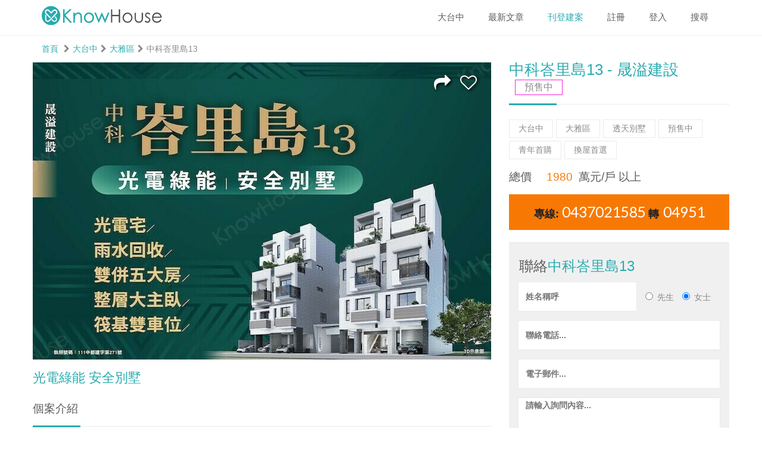

--- FILE ---
content_type: text/html; charset=utf-8
request_url: https://knowhouse.tw/4951
body_size: 17036
content:
<!DOCTYPE html>
<html lang="zh-Hant-TW">
  <head>
    <!--[if lte IE 9]>
      <script>window.open('/ie_stop.html','_self')</script>
    <![endif]-->
    <meta charset="utf-8">
    <meta http-equiv="X-UA-Compatible" content="IE=edge">
    <meta name="viewport" content="width=device-width, initial-scale=1, shrink-to-fit=no, viewport-fit=cover">
    <link rel="icon" href="/favicon.ico">
    <!-- Font awesome styles -->
    <link rel="stylesheet" href="https://cdnjs.cloudflare.com/ajax/libs/font-awesome/4.7.0/css/font-awesome.min.css">
    <link rel='stylesheet' href='https://stackpath.bootstrapcdn.com/bootstrap/3.3.5/css/bootstrap.min.css'>
    <link rel="stylesheet" type="text/css" href="https://cdnjs.cloudflare.com/ajax/libs/fancybox/3.5.7/jquery.fancybox.css">
    <title>中科峇里島13 | 晟溢建設 | 透天別墅 | Knowhouse 預售屋｜新建案入口</title>
<meta name="description" content="光電綠能 安全別墅">
<meta name="keywords" content="中科峇里島13, 大台中, 透天別墅, 青年首購, 換屋首選">
<meta property="og:site_name" content="Knowhouse 預售屋｜新建案入口">
<meta property="og:title" content="中科峇里島13 | 晟溢建設 | 透天別墅">
<meta property="og:url" content="https://knowhouse.tw/4951">
<meta property="og:type" content="website">
<meta property="og:description" content="光電綠能 安全別墅">
<meta property="og:image" content="https://knowhouse.s3.amazonaws.com/uploads/meti/image/4798/pic_4951%E5%AE%A3.jpg">
<meta name="author" content="HCY">
<meta property="fb:appid" content="1757034014351613">
    <link rel="stylesheet" media="screen" href="/assets/home-c9d4b06073472ef504c47c8f07e317968f7ddb0cbe8c2a7053abe448a2d17c51.css" />
    
<link rel="preconnect" href="https://fonts.gstatic.com">
<link href="https://fonts.googleapis.com/css2?family=Lato:wght@300&display=swap" rel="stylesheet">

    <script src="/assets/webp_detector-e9edcbd7e1939a4cffc6af52eb2da580ed22afbe73b941e293c3eb4fbd47c1f7.js"></script>

    <!-- Meta Pixel Code -->
<script>
!function(f,b,e,v,n,t,s)
{if(f.fbq)return;n=f.fbq=function(){n.callMethod?
n.callMethod.apply(n,arguments):n.queue.push(arguments)};
if(!f._fbq)f._fbq=n;n.push=n;n.loaded=!0;n.version='2.0';
n.queue=[];t=b.createElement(e);t.async=!0;
t.src=v;s=b.getElementsByTagName(e)[0];
s.parentNode.insertBefore(t,s)}(window, document,'script',
'https://connect.facebook.net/en_US/fbevents.js');
fbq('init', '1053766187976364');
fbq('track', 'PageView');
</script>
<noscript><img height="1" width="1" style="display:none"
src="https://www.facebook.com/tr?id=1053766187976364&ev=PageView&noscript=1"
/></noscript>
<!-- End Meta Pixel Code -->

    <meta name="csrf-param" content="authenticity_token" />
<meta name="csrf-token" content="b4ngR6hkD8Yr17e8jw8SgcZgbQoPErX54kXxLaQ78T2xmqj3vSGOVzcmMHSPlchJlQtCd184PLcJ22AUDPf3kw==" />
    
  <body>
    
    <!--<div class="loader-bg"></div>-->
    <div class="loading-container">
      <div class="loading-wrapper">
        <div class="loading"></div>
        <img width="100%" src="/assets/home/knowhouse-logo-icon-3dba2826acc37370671d6959c4afd6cf9e73b8faf1d62fd964b12a801e6b3691.svg" />
      </div>
    </div>
    
    <div style="display:none;" id="popupData" data-title="N次方房地產媒體行銷" data-delay="22000" data-button="關閉視窗"><p><a href="https://nad.tw"><img alt="" src="https://knowhouse.s3.amazonaws.com/uploads/ckeditor/pictures/127/content_AD_400x400-01.jpg" style="height: 100%; width: 400px;" /></a></p>
</div>
    <div id="wrapper" class="wrapper-sticky-start wrapper-sticky">
      <header class="sticky-start sticky">
  <nav class="navbar main-menu-cont">
    <div class="container">
      <div class="navbar-header sm-float-none">
        <button type="button" class="navbar-toggle collapsed" data-toggle="collapse" data-target="#navbar" aria-expanded="false" aria-controls="navbar">
        <span class="sr-only">Toggle navigation</span>
        <span class="icon-bar icon-bar1"></span>
        <span class="icon-bar icon-bar2"></span>
        <span class="icon-bar icon-bar3"></span>
        </button>
        <!-- 搜尋鈕-->
          <a class="nav-search navbar-toggle" href="#search-modal" data-toggle="modal">
            <i class='fa fa-search'></i>
          </a>
        <a href="/" title="" class="navbar-brand">
          <img alt="樂好市LOGO" width="202px" src="/assets/home/knowhouse-logo-2018670758f788dad2fa9a4e2198284b871bb1a16614dd30da93dc868730c5c5.svg" />
        </a>
      </div>
      <div id="navbar" class="navbar-collapse collapse">
        <ul class="nav navbar-nav navbar-right">
					<li class="dropdown">
            <a class="dropdown-toggle fz108e" data-toggle="dropdown" href="#">大台中</a>
            <ul class="dropdown-menu">
                <li>
                  <a class="fz108e" href="/counties/bf3387">大台北</a>
                </li>
                <li>
                  <a class="fz108e" href="/counties/2b9b25">桃園區</a>
                </li>
                <li>
                  <a class="fz108e" href="/counties/bbf53f">竹苗區</a>
                </li>
                <li>
                  <a class="fz108e" href="/counties/047044">雲嘉區</a>
                </li>
                <li>
                  <a class="fz108e" href="/counties/840779">台南區</a>
                </li>
                <li>
                  <a class="fz108e" href="/counties/0d8486">大高雄</a>
                </li>
                <li>
                  <a class="fz108e" href="/counties/b5639a">宜花東</a>
                </li>
                <li>
                  <a class="fz108e" href="/counties/966c9a">其他區</a>
                </li>
            </ul>
          </li>
          <!-- blogs -->
          <li class="dropdown">
            <a class="dropdown-toggle fz108e" href="/blogs">最新文章</a>
            <ul class="dropdown-menu">
                <li>
                  <a class="fz108e" href="/blogs?blog_category_id=8ead95">房事QA</a>
                </li>
                <li>
                  <a class="fz108e" href="/blogs?blog_category_id=93f8e8">房事辭典</a>
                </li>
                <li>
                  <a class="fz108e" href="/blogs?blog_category_id=c39ee2">一圖秒懂</a>
                </li>
                <li>
                  <a class="fz108e" href="/blogs?blog_category_id=722072">網友發問</a>
                </li>
            </ul>
          </li>
          <li><a class="special-color fz108e" data-toggle="modal" href="#new-builder-and-company-modal">刊登建案</a></li>
            <li><a href="#register-modal" data-toggle="modal" class="fz108e">註冊</a></li>
            <li><a href="#login-modal" data-toggle="modal" class="fz108e">登入</a></li>
            <li><a id="search-link" href="#search-modal" data-toggle="modal" class="fz108e">搜尋</a></li>
            <li class="visible-xs">
              <a class="fz108e " href="/counties/bf3387">大台北</a>
            </li>
            <li class="visible-xs">
              <a class="fz108e " href="/counties/2b9b25">桃園區</a>
            </li>
            <li class="visible-xs">
              <a class="fz108e " href="/counties/bbf53f">竹苗區</a>
            </li>
            <li class="visible-xs">
              <a class="fz108e special-color" href="/counties/7ded79">大台中</a>
            </li>
            <li class="visible-xs">
              <a class="fz108e " href="/counties/047044">雲嘉區</a>
            </li>
            <li class="visible-xs">
              <a class="fz108e " href="/counties/840779">台南區</a>
            </li>
            <li class="visible-xs">
              <a class="fz108e " href="/counties/0d8486">大高雄</a>
            </li>
            <li class="visible-xs">
              <a class="fz108e " href="/counties/b5639a">宜花東</a>
            </li>
            <li class="visible-xs">
              <a class="fz108e " href="/counties/966c9a">其他區</a>
            </li>
        </ul>
      </div>
    </div>
  </nav>
  <!-- /.mani-menu-cont -->
</header>
      <!-- breadcrumb -->
<section id="item-breadcrumb" class="section-light p10-0 ">
  <div class='container'>
    <div class='row'>
      <div class='col-lg-12'>
        <a href='/'>首頁</a>
        <div class="dib ml5"><i class="fa fa-chevron-right"></i></div><div class="dib ml5"><a href="/counties/7ded79">大台中</a></div><div class="dib ml5"><i class="fa fa-chevron-right"></i></div><div class="dib ml5"><a href="/districts/78184f">大雅區</a></div><div class="dib ml5"><i class="fa fa-chevron-right"></i></div><div class="dib ml5">中科峇里島13</div>
      </div>
    </div>
  </div>
</section>
<!-- 圖片 -->
<section class="container no-padding bg-white">
  <div class='row'>
    <div class='col-md-8 col-sm-12 col-xs-12'>
      <div class="item-single-image no-padding posr" style="background: url(https://knowhouse.s3.amazonaws.com/uploads/meti/image/4798/pic_4951%E5%AE%A3.jpg) center top;background-repeat:no-repeat;background-size:contain">
        <div class='item-share-collect-position'>
          <a href='#!'
            class="item-special-icon"
            data-toggle="popover"
            data-trigger="click"
            title="分享建案"
            data-placement="bottom"
            data-html="true"
            data-content="<a href='https://www.facebook.com/sharer/sharer.php?u=https://knowhouse.tw/4951' target='_blank' rel='noopener'><img width='26' height='26' src='/images/facebook.svg' /></a>&nbsp;&nbsp;&nbsp;&nbsp;<a href='https://lineit.line.me/share/ui?url=https://knowhouse.tw/4951' target='_blank' rel='noopener'><img width='26' height='26' src='/images/line.svg' /></a>">
          <i class='fa fa-share'></i>
          </a>
          <a class="item-special-icon" aria-label="中科峇里島13" data-toggle="modal" href="#login-modal"><i class="fa fa-heart-o"></i></a>
        </div>
        <div class='item-more-image-position'>
        </div>
      </div>
      <div class='item-sub-title mt20 xs-p0-15'>
        <h4 class='em_color fz22px'>光電綠能 安全別墅</h4>
      </div>
      <!-- 個案介紹 -->
      <div class="xs-padding-15">
        <!-- 個案資訊 -->
        <div class='visible-md visible-sm visible-xs mt20'>
          <div class='row'>
            <div class="col-xs-12 col-md-12">
              <h3 class='dib wauto'><span class="special-color">中科峇里島13 - 晟溢建設</span></h3>
              <div class="em-tag-block">
                <div class="em_tag">預售中</div>
              </div>
              <div class="title-separator-primary"></div>
              <!-- tags -->
              <div class="mt20 bd0">
                <a class="pull-left tag-div" href="/counties/7ded79">
  <span>大台中</span>
  <div class="button-triangle2"></div>
</a><a class="pull-left tag-div" href="/districts/78184f">
  <span>大雅區</span>
  <div class="button-triangle2"></div>
</a><a class="pull-left tag-div" href="/tags/7e3d76?county=7ded79">
  <span>透天別墅</span>
  <div class="button-triangle2"></div>
</a><a rel="nofollow" class="pull-left tag-div" href="#">
  <span>預售中</span>
  <div class="button-triangle2"></div>
</a>  <a class="pull-left tag-div" href="/need_tags/5f4c02">
    <span>青年首購</span>
    <div class="button-triangle2"></div>
</a>  <a class="pull-left tag-div" href="/need_tags/b43044">
    <span>換屋首選</span>
    <div class="button-triangle2"></div>
</a>
              </div>
              <div class='clearfix'></div>
              <!-- 價格 -->
                <div class='mt20'>
    <h4>
      <span>總價&nbsp;&nbsp;&nbsp;&nbsp;</span>
      <span class="feature-color">1980</span>
      <span>&nbsp;萬元/戶 以上</span>
    </h4>
  </div>

              <!-- 專線 -->
              <div class='mt20 bg-orange hidden-xs'>
                  <h3 class='white tac item-info-tel'>專線: 0437021585 轉 04951</h3>
              </div>
              <div class='mt20 bg-blue hidden-xs'>
                <a href='#!' data-toggle="modal" data-target="#query-modal">
                  <h3 class='white tac item-info-tel'>預約表單</h3>
                </a>
              </div>
            </div>
          </div>
        </div>
          <div class="details-title">
            <h4>
              個案介紹
            </h4>
          </div>
          <div class="title-separator-primary"></div>
          <div class='clearfix'></div>
          <p class="details-desc fz125e">
            <p><span style="color:#8e44ad;"><span style="font-size:18px;">雙車位 ｜孝親房 ｜安全別墅 ｜雨水回收</span></span></p>

<p><span style="font-size:16px;">「中科峇里島13」位於台中市大雅區平和二路，由晟溢建設有限公司投資興建，莊凱捷建築師事務所建築設計，基地面積196.73坪、建蔽率54.62%。<br />
<br />
樓層規劃地上4層透天建築，共有8戶住家，坪數規劃地坪（20~32坪）、 建坪（55~57坪），5房格局產品。車位規劃1樓停車，結構採RC鋼筋混凝土，建材有大雅廚具，德瑞克衛浴，筏式基礎，太陽能光電、雨水回收系統。<br />
<br />
周邊環境，車程約3~4分鐘即可抵達學區大明國小，距大雅國中約7~8分鐘車程，車程約6分鐘可至臺中市立圖書館(大雅分館)，生活採買方面，車程約7分鐘可達全聯福利中心(大雅雅環店)。<br />
<br />
交通方面，有國道一號及74號快速道路可利用。</span></p>

          </p>
        <!-- 個案介紹 end -->
        <!-- 詳細規格 -->
        <div class='mb20'>
          <div class="details-title pull-left mt30">
            <h4>詳細規格
            </h4>
          </div>
          <div class='clearfix'></div>
          <div class="title-separator-primary"></div>
          <div class='row'>
            <div class='col-md-6 col-xs-12'>
              <div class="mt20">
                <!--列1-->
                <div class="labelled-input"><label>建案名稱</label><div class="item-spec-text">中科峇里島13</div><div class="clearfix"></div></div>
                <div class="labelled-input"><label>行政區域</label><div class="item-spec-text"><a href="/districts/78184f">大雅區</a></div><div class="clearfix"></div></div>
                <div class="labelled-input"><label>建設公司</label><div class="item-spec-text"><a href="/companies/2f3515">晟溢建設</a></div><div class="clearfix"></div></div>
                <div class="labelled-input"><label>建案類型</label><div class="item-spec-text"><a href="/tags/7e3d76">透天別墅</a></div><div class="clearfix"></div></div>
                <div class="labelled-input"><label>建案進度</label><div class="item-spec-text">預售中</div><div class="clearfix"></div></div>
              </div>
            </div>
            <!--列1 end -->
            <!--列2 -->
            <div class='col-md-6 col-xs-12'>
              <div class="mt20">
                <!--列1-->
                <div class="labelled-input"><label>專線電話</label><div class="item-spec-text">0437021585 轉 04951</div><div class="clearfix"></div></div>
                <div class="labelled-input"><label>地　　坪</label><div class="item-spec-text">20 ~ 32坪</div><div class="clearfix"></div></div>
                <div class="labelled-input"><label>建　　坪</label><div class="item-spec-text">55 ~ 57坪</div><div class="clearfix"></div></div>
                
                <div class="labelled-input"><label>總　　價</label><div class="item-spec-text">1980萬/戶 以上</div><div class="clearfix"></div></div>
              </div>
            </div>
            <!-- 列2 end-->
          </div>
          <!-- 詳細規格 end -->
          <!-- 更多規格 btn -->
          <div class='row'>
            <div class='col-xs-12'>
              <div class='tac mt10'>
                <a href="#!" rel="nofollow" class="button-primary button-shadow" data-toggle="collapse" data-target="#item-more-specs" aria-expanded="false" aria-controls="item-more-specs">
                  <span>更多細節</span>
                </a>
              </div>
            </div>
          </div>
          <!-- 更多規格 -->
          <div class='spec-more-group collapse' id="item-more-specs">
            <div class='row'>
              <div class='col-md-6 col-xs-12'>
                <div class="mt20">
                  <!--列1-->
                    <div class="labelled-input">
                      <label for="item-name">基地面積</label>
                      <div class="item-spec-text">
                        196.73坪
                      </div>
                      <div class="clearfix"></div>
                    </div>
                  <div class="labelled-input"><label>總戶數</label><div class="item-spec-text">8戶</div><div class="clearfix"></div></div>
                  
                  <div class="labelled-input"><label>地上樓層</label><div class="item-spec-text">4層</div><div class="clearfix"></div></div>
                  
                  <div class="labelled-input"><label>格局(房)</label><div class="item-spec-text">5房</div><div class="clearfix"></div></div>
                  
                  
                  <div class="labelled-input"><label>貸款%</label><div class="item-spec-text">70% 以上</div><div class="clearfix"></div></div>
                  <div class="labelled-input"><label>使用區分</label><div class="item-spec-text">住二之一</div><div class="clearfix"></div></div>
                  
                  
                  
                  
                  
                  
                </div>
              </div>
              <!--列1 end -->
              <!--列2 -->
              <div class='col-md-6 col-xs-12'>
                <div class="mt20">
                  <div class="labelled-input"><label>透天面寬</label><div class="item-spec-text">4.5 ~ 5.2米</div><div class="clearfix"></div></div>
                  
                  <div class="labelled-input"><label>車位類型</label><div class="item-spec-text">一樓停車</div><div class="clearfix"></div></div>
                  
                  
                  
                  
                  
                  
                  <div class="labelled-input"><label>建築設計</label><div class="item-spec-text">莊凱捷建築師事務所</div><div class="clearfix"></div></div>
                  
                  
                  
                  
                  <div class="labelled-input"><label>完工日期</label><div class="item-spec-text">2023/12/31</div><div class="clearfix"></div></div>
                  <div class="labelled-input"><label>瀏覽總數</label><div class="item-spec-text">9767</div><div class="clearfix"></div></div>
                </div>
              </div>
              <!-- 列2 end-->
            </div>
            <!-- 詳細規格 end -->
            <!-- ---------------------------------------- -->
            <div class='row'>
              <div class='col-md-12 col-xs-12'>
                <div class="mt20">
                  <div class="labelled-input"><label>建造執照</label><div class="item-spec-text">111中都建字第00271號</div><div class="clearfix"></div></div>
                  <div class="labelled-input"><label>坐　　向</label><div class="item-spec-text">朝南, 朝北, 朝東</div><div class="clearfix"></div></div>
                  <div class="labelled-input"><label>接待位置</label><div class="item-spec-text">大雅區中清路四段268號</div><div class="clearfix"></div></div>
                  <div class="labelled-input"><label>基地位址</label><div class="item-spec-text">大雅區平和二路</div><div class="clearfix"></div></div>
                </div>
              </div>
              <!--列1 end -->
            </div>
            <!-- 詳細規格 end -->
          </div>
        </div>
        <!-- 地圖 -->
        <div class="mb30">
          <div class="details-title">
            <h4>
              地點環境
            </h4>
          </div>
          <div class="title-separator-primary"></div>
          <div class='clearfix'></div>
          <div class='mt30'></div>
          <div id="estate-map"
               class="details-map"
               data-size-switch="fit_bounds"
               data-base-latitude="24.2313453"
               data-base-longitude="120.6306932"
               data-reception-latitude="24.229926673042478"
               data-reception-longitude="120.64160664451903">
            <p>
                地址:<br> 大雅區中清路四段268號
              <br><span id="checkMap">查看地圖</span>
            </p>
          </div>
        </div>
        <!-- 其他資訊 -->
        <div class="details-title">
          <h4>
            關於建商
          </h4>
        </div>
        <div class="title-separator-primary"></div>
        <div class='clearfix'></div>
        <div class='mt15'>
          <ul class="item-aside-list">
            <li>投資興建：
              <a href="/companies/2f3515">晟溢建設</a>
              <a target="_blank" rel="noopener" href="https://www.cygroup.com.tw/">公司網站</a></li>
            <li>線上個案：
                <a href="/4772">晟溢光御 I</a>&nbsp;
                <a href="/4992">光御二期</a>&nbsp;
                <a href="/5132">陽光峇里島</a>&nbsp;
                <a href="/5279">晟溢大觀7</a>&nbsp;
                <a href="/5348">晟溢琢岳</a>&nbsp;
                <a href="/5482">晟溢驛湛 </a>&nbsp;
                <a href="/5522">晟溢悅光 2</a>&nbsp;
                <a href="/5523">傳晟大觀8</a>&nbsp;
            </li>
              <li>歷年業績：
                  <a href="/270">中科峇里島2</a>&nbsp;
                  <a href="/310">謙美</a>&nbsp;
                  <a href="/706">中科峇里島5</a>&nbsp;
                  <a href="/1835">峇里晶鑽</a>&nbsp;
                  <a href="/2216">藝33</a>&nbsp;
                  <a href="/2693">中科峇里島8</a>&nbsp;
                  <a href="/2902">中科峇里島9</a>&nbsp;
                  <a href="/3470">中科峇里島10</a>&nbsp;
                  <a href="/3611">晟溢大觀</a>&nbsp;
                  <a href="/3733">晟溢風華</a>&nbsp;
                  <a href="/3790">中科峇里島11</a>&nbsp;
                  <a href="/3901">遇見豐洲</a>&nbsp;
                  <a href="/4092">晟溢光嶼</a>&nbsp;
                  <a href="/4134">一城一境</a>&nbsp;
                  <a href="/4250">晟溢大觀2</a>&nbsp;
                  <a href="/4321">中科峇里島12</a>&nbsp;
                  <a href="/4407">晟溢大觀3</a>&nbsp;
                  <a href="/4805">晟溢大觀5</a>&nbsp;
                  <a href="/5183">傳晟悅光</a>&nbsp;
              </li>
            <!-- 其他 -->
          </ul>
        </div>
        <!-- 相關連結 -->
          <section class="section-light pt0 p20-0 ">
            <div class="row">
              <div class="col-xs-12 col-sm-9">
                <h3 class="mt20">相關建案</h3>
              </div>
              <div class="col-xs-12">
                <div class="title-separator-primary"></div>
              </div>
            </div>
            <div class="grid-offers-container full posr">
              <div class="owl-carousel" id="item-top-related">
                  <div class=" grid-offer-col posr">
  <div class="grid-offer">
    <div class="grid-offer-front">
      <a href="/4668">
        <div class="grid-offer-photo">
          <img alt="極美7" class="lazy single-item-hover-effect" data-original="home/single_not_found.jpg" src="/assets/home/single_not_found-d0f1279f7d86a4c669e7ad8daefd4890241aa997c68034c9821ef71432397a39.jpg" />
        </div>
</a>      <div class="grid-offer-text">
        <div class="grid-offer-h4 oh">
          <div class='pull-left'>
            <a class="oh" href="/4668">
              <h3 class="single-item-h3">極美7</h3>
</a>          </div>
          <div class='pull-right'>
            <p class="fz12em">
              <i class='fa fa-building'></i>&nbsp;<a href="/companies/852765">上吉品建設</a>
            </p>
          </div>
          <div class='clearfix'></div>
        </div>
        <!-- 顯示總價/單價 -->
        <div class="clearfix"></div>
        <div class="fz12em p10-0">
            價格未提供
        </div>
        <div class="clearfix"></div>
        <h4 class="grid-offer-title"><a href="/districts/78184f">大雅區</a>．<a href="/tags/7e3d76?county=7ded79">透天別墅</a>．未公開</h4>
        <div class="clearfix"></div>
      </div>
      <div class="price-grid-cont p10-30 oh">
        <div class="pull-left">
          <h4 class="grid-offer-title">
            
          </h4>
        </div>
        <div class="pull-right">
          <div class='item-bookmark'>
            <a aria-label="極美7" data-toggle="modal" href="#login-modal"><i class="fa fa-heart-o"></i></a>
          </div>
        </div>
        <div class="clearfix"></div>
      </div>
    </div>
  </div>
</div><div class=" grid-offer-col posr">
  <div class="grid-offer">
    <div class="grid-offer-front">
      <a href="/4980">
        <div class="grid-offer-photo">
          <picture loading="lazy"><source type="image/jpg" srcset="https://knowhouse.s3.amazonaws.com/uploads/meti/image/4827/single_4931%E5%AE%A3.jpg"></source><img alt="青然苑II" class="lazy single-item-hover-effect" data-original="https://knowhouse.s3.amazonaws.com/uploads/meti/image/4827/single_4931%E5%AE%A3.jpg" src="https://knowhouse.s3.amazonaws.com/uploads/meti/image/4827/single_4931%E5%AE%A3.jpg" /></picture>
        </div>
</a>      <div class="grid-offer-text">
        <div class="grid-offer-h4 oh">
          <div class='pull-left'>
            <a class="oh" href="/4980">
              <h3 class="single-item-h3">青然苑II</h3>
</a>          </div>
          <div class='pull-right'>
            <p class="fz12em">
              <i class='fa fa-building'></i>&nbsp;<a href="/companies/d6bb51">和樹建設</a>
            </p>
          </div>
          <div class='clearfix'></div>
        </div>
        <!-- 顯示總價/單價 -->
        <div class="clearfix"></div>
        <div class="fz12em p10-0">
            價格未提供
        </div>
        <div class="clearfix"></div>
        <h4 class="grid-offer-title"><a href="/districts/78184f">大雅區</a>．<a href="/tags/7e3d76?county=7ded79">透天別墅</a>．預售中</h4>
        <div class="clearfix"></div>
      </div>
      <div class="price-grid-cont p10-30 oh">
        <div class="pull-left">
          <h4 class="grid-offer-title">
            中科VILLA 雙車位 四套房
          </h4>
        </div>
        <div class="pull-right">
          <div class='item-bookmark'>
            <a aria-label="青然苑II" data-toggle="modal" href="#login-modal"><i class="fa fa-heart-o"></i></a>
          </div>
        </div>
        <div class="clearfix"></div>
      </div>
    </div>
  </div>
</div><div class=" grid-offer-col posr">
  <div class="grid-offer">
    <div class="grid-offer-front">
      <a href="/5269">
        <div class="grid-offer-photo">
          <img alt="合揚愛中科6" class="lazy single-item-hover-effect" data-original="home/single_not_found.jpg" src="/assets/home/single_not_found-d0f1279f7d86a4c669e7ad8daefd4890241aa997c68034c9821ef71432397a39.jpg" />
        </div>
</a>      <div class="grid-offer-text">
        <div class="grid-offer-h4 oh">
          <div class='pull-left'>
            <a class="oh" href="/5269">
              <h3 class="single-item-h3">合揚愛中科6</h3>
</a>          </div>
          <div class='pull-right'>
            <p class="fz12em">
              <i class='fa fa-building'></i>&nbsp;<a href="/companies/0eb359">築慶建設</a>
            </p>
          </div>
          <div class='clearfix'></div>
        </div>
        <!-- 顯示總價/單價 -->
        <div class="clearfix"></div>
        <div class="fz12em p10-0">
            價格未提供
        </div>
        <div class="clearfix"></div>
        <h4 class="grid-offer-title"><a href="/districts/78184f">大雅區</a>．<a href="/tags/7e3d76?county=7ded79">透天別墅</a>．預售中</h4>
        <div class="clearfix"></div>
      </div>
      <div class="price-grid-cont p10-30 oh">
        <div class="pull-left">
          <h4 class="grid-offer-title">
            中科核心 透天首選 
          </h4>
        </div>
        <div class="pull-right">
          <div class='item-bookmark'>
            <a aria-label="合揚愛中科6" data-toggle="modal" href="#login-modal"><i class="fa fa-heart-o"></i></a>
          </div>
        </div>
        <div class="clearfix"></div>
      </div>
    </div>
  </div>
</div><div class=" grid-offer-col posr">
  <div class="grid-offer">
    <div class="grid-offer-front">
      <a href="/5481">
        <div class="grid-offer-photo">
          <img alt="福馨愛圓滿" class="lazy single-item-hover-effect" data-original="home/single_not_found.jpg" src="/assets/home/single_not_found-d0f1279f7d86a4c669e7ad8daefd4890241aa997c68034c9821ef71432397a39.jpg" />
        </div>
</a>      <div class="grid-offer-text">
        <div class="grid-offer-h4 oh">
          <div class='pull-left'>
            <a class="oh" href="/5481">
              <h3 class="single-item-h3">福馨愛圓滿</h3>
</a>          </div>
          <div class='pull-right'>
            <p class="fz12em">
              <i class='fa fa-building'></i>&nbsp;<a href="/companies/42152d">福馨建設</a>
            </p>
          </div>
          <div class='clearfix'></div>
        </div>
        <!-- 顯示總價/單價 -->
        <div class="clearfix"></div>
        <div class="fz12em p10-0">
            總價<span class="feature-color"> 3100 </span>萬/戶 以上
        </div>
        <div class="clearfix"></div>
        <h4 class="grid-offer-title"><a href="/districts/78184f">大雅區</a>．<a href="/tags/7e3d76?county=7ded79">透天別墅</a>．預售中</h4>
        <div class="clearfix"></div>
      </div>
      <div class="price-grid-cont p10-30 oh">
        <div class="pull-left">
          <h4 class="grid-offer-title">
            
          </h4>
        </div>
        <div class="pull-right">
          <div class='item-bookmark'>
            <a aria-label="福馨愛圓滿" data-toggle="modal" href="#login-modal"><i class="fa fa-heart-o"></i></a>
          </div>
        </div>
        <div class="clearfix"></div>
      </div>
    </div>
  </div>
</div>
              </div>
              <!-- 左右切換 -->
              <div class="items-navigation">
                <div id="item-grid-left" class="items-navigation-grid left">
                  <a href='#!' aria-label="向左"><i class='fa fa-chevron-left'></i></a>
                </div>
                <div id="item-grid-right" class="items-navigation-grid right">
                  <a href='#!' aria-label="向右"><i class='fa fa-chevron-right'></i></a>
                </div>
              </div>
            </div>
          </section>
      </div>
    </div>
    <aside class='col-md-4 hidden-sm hidden-xs'>
  <div id="aside-affix" class='w370 mt-xs-20 minus-top-when-scroll'>
    <div class='row'>
      <div class="col-xs-12 col-md-12">
        <div class='dib'>
          <h1 class="item-show-title"><span class="special-color">中科峇里島13 - 晟溢建設</span></h1>
        </div>
          <div class='dib ml10' style="vertical-align:top">
            <div class="em_tag">
              預售中
            </div>
          </div>
        <div class="title-separator-primary"></div>
        <!-- tags -->
        <div class="mt20 bd0">
          <a class="pull-left tag-div" href="/counties/7ded79">
  <span>大台中</span>
  <div class="button-triangle2"></div>
</a><a class="pull-left tag-div" href="/districts/78184f">
  <span>大雅區</span>
  <div class="button-triangle2"></div>
</a><a class="pull-left tag-div" href="/tags/7e3d76?county=7ded79">
  <span>透天別墅</span>
  <div class="button-triangle2"></div>
</a><a rel="nofollow" class="pull-left tag-div" href="#">
  <span>預售中</span>
  <div class="button-triangle2"></div>
</a>  <a class="pull-left tag-div" href="/need_tags/5f4c02">
    <span>青年首購</span>
    <div class="button-triangle2"></div>
</a>  <a class="pull-left tag-div" href="/need_tags/b43044">
    <span>換屋首選</span>
    <div class="button-triangle2"></div>
</a>
        </div>
        <div class='clearfix'></div>
        <!-- 價格 -->
          <div class='mt20'>
    <h4>
      <span>總價&nbsp;&nbsp;&nbsp;&nbsp;</span>
      <span class="feature-color">1980</span>
      <span>&nbsp;萬元/戶 以上</span>
    </h4>
  </div>

        <!-- 專線 -->
          <div class='mt20 bg-orange hidden-xs'>
              <h3 class='white tac item-info-tel'><span class="call-words">專線: </span><span class="lato">0437021585</span><span class="call-words"> 轉</span> <span class="lato">04951</span></h3>
          </div>
        <!-- 團購 -->
        <!-- 表單 -->
          <div class='mt20 bg-grey p15 hidden-xs'>
            <form class="new_query" id="new_query" action="/items/e1697b/query_create" accept-charset="UTF-8" method="post"><input name="utf8" type="hidden" value="&#x2713;" /><input type="hidden" name="authenticity_token" value="iBU8NZ0RpYNEU0AA7udSYeK1F8iRWnsEhhNmYmnoKWdviq6qRtnNHBMgfuJlJjhaIuctBrYSMMoDr4jXmeMjEg==" />
              <h2 class="query-title">聯絡<span class="special-color">中科峇里島13</span></h2>
              <div class='posr dib'>
                <input class="input-short3 main-input" placeholder="姓名稱呼" value="" type="text" name="query[name]" id="query_name" />
              </div>
              <label class="radio-inline">
                <input type="radio" value="male" name="query[gender]" id="query_gender_male" />先生
              </label>
              <label class="radio-inline">
                <input type="radio" value="female" checked="checked" name="query[gender]" id="query_gender_female" />女士
              </label>
              <div class='posr'>
                <input class="input-full main-input" placeholder="聯絡電話..." value="" type="text" name="query[tel]" id="query_tel" />
              </div>
              <div class='posr'>
                <input class="input-full main-input" placeholder="電子郵件..." value="" type="email" name="query[email]" id="query_email" />
              </div>
              <div class='posr'>
                <textarea class="input-full main-input query-input" placeholder="請輸入詢問內容..." name="query[content]" id="query_content">
</textarea>
              </div>
              <div class="posr mt10">
                <script src="https://www.google.com/recaptcha/api.js" async defer></script>
<div data-sitekey="6LfQGH8UAAAAAAupjY0QZrrWzBQ3ugaRifVeaXsL" class="g-recaptcha "></div>
          <noscript>
            <div>
              <div style="width: 302px; height: 422px; position: relative;">
                <div style="width: 302px; height: 422px; position: absolute;">
                  <iframe
                    src="https://www.google.com/recaptcha/api/fallback?k=6LfQGH8UAAAAAAupjY0QZrrWzBQ3ugaRifVeaXsL"
                    scrolling="no" name="ReCAPTCHA"
                    style="width: 302px; height: 422px; border-style: none; border: 0;">
                  </iframe>
                </div>
              </div>
              <div style="width: 300px; height: 60px; border-style: none;
                bottom: 12px; left: 25px; margin: 0px; padding: 0px; right: 25px;
                background: #f9f9f9; border: 1px solid #c1c1c1; border-radius: 3px;">
                <textarea id="g-recaptcha-response" name="g-recaptcha-response"
                  class="g-recaptcha-response"
                  style="width: 250px; height: 40px; border: 1px solid #c1c1c1;
                  margin: 10px 25px; padding: 0px; resize: none;">
                </textarea>
              </div>
            </div>
          </noscript>

              </div>
              <div class='tac mt10'>
                <button type="submit" class="button-primary" data-disabled="處理中...">
                  <span>送&nbsp;&nbsp;出</span>
                </button>
              </div>
</form>          </div>
      </div>
    </div>
  </div>
</aside>
  </div>
</section>
<!-- 圖片網址 -->
<div id="data-item-images" data-item-images=""></div>
<!-- Root element of PhotoSwipe. Must have class pswp. -->
<div class="pswp" tabindex="-1" role="dialog" aria-hidden="true">
  <!-- Background of PhotoSwipe.
    It's a separate element as animating opacity is faster than rgba(). -->
  <div class="pswp__bg"></div>
  <!-- Slides wrapper with overflow:hidden. -->
  <div class="pswp__scroll-wrap">
    <!-- Container that holds slides.
      PhotoSwipe keeps only 3 of them in the DOM to save memory.
      Don't modify these 3 pswp__item elements, data is added later on. -->
    <div class="pswp__container">
      <div class="pswp__item"></div>
      <div class="pswp__item"></div>
      <div class="pswp__item"></div>
    </div>
    <!-- Default (PhotoSwipeUI_Default) interface on top of sliding area. Can be changed. -->
    <div class="pswp__ui pswp__ui--hidden">
      <div class="pswp__top-bar">
        <!--  Controls are self-explanatory. Order can be changed. -->
        <div class="pswp__counter"></div>
        <button class="pswp__button pswp__button--close" title="Close (Esc)"></button>
        <!-- <button class="pswp__button pswp__button--share" title="Share"></button> -->
        <button class="pswp__button pswp__button--zoom" title="Zoom in/out"></button>
        <button class="pswp__button pswp__button--fs" title="Toggle fullscreen"></button>
        <!-- Preloader demo http://codepen.io/dimsemenov/pen/yyBWoR -->
        <!-- element will get class pswp__preloader--active when preloader is running -->
        <div class="pswp__preloader">
          <div class="pswp__preloader__icn">
            <div class="pswp__preloader__cut">
              <div class="pswp__preloader__donut"></div>
            </div>
          </div>
        </div>
      </div>
      <div class="pswp__share-modal pswp__share-modal--hidden pswp__single-tap">
        <div class="pswp__share-tooltip"></div>
      </div>
      <button class="pswp__button pswp__button--arrow--left" title="Previous (arrow left)">
      </button>
      <button class="pswp__button pswp__button--arrow--right" title="Next (arrow right)">
      </button>
      <div class="pswp__caption">
        <div class="pswp__caption__center"></div>
      </div>
    </div>
  </div>
</div>

<div class="fancybox-container fancybox-is-open" role="dialog" tabindex="-1" id="extension-box" style="display:none">
  <div class="fancybox-stage">
    <div class="fancybox-slide fancybox-slide--html fancybox-slide--current fancybox-slide--complete">
      <div class="contact-select fancybox-content" style="">
        <div class="box">
          <div class="one">請按下電話聯絡中科峇里島13</div>
          <a id="show_contac_tel" class="handleOtherClicks" href="tel:0437021585, 04951">
            <div class="one" style="color: dodgerblue;font-weight:bold;font-size:18px">0437021585 轉 04951</div>
          </a>
        </div>
        <div class="box">
          <a id="closeFancyBoxClose" href="#!" rel="nofollow">
            <div class="one">取消</div>
          </a>
        </div>
        <button type="button" data-fancybox-close="" class="fancybox-button fancybox-close-small" title="Close"></button>
      </div>
    </div>
  </div>
</div>

<!-- 手機only內容 -->
<!-- 結構化 -->


        <div id='item-footer'>
    <footer class="large-cont">
      <div class="container">
        <div class="row">
          <div class="col-xs-12">
            <div class="footer-lg-title">
              <h3>網站導覽</h3>
              <div class="title-separator-primary"></div>
            </div>
          </div>
          <div class="col-sm-8 col-xs-12 xs-m0">
            <nav>
              <ul class="footer-nav">
                <li><a href="/blogs">最新文章</a></li>
                <li><a href="/knowledges">幫助中心</a></li>
                <li><a href="/pages/privacy">隱私權政策</a></li>
                <li><a href="/pages/cooperation">廣告刊登</a></li>
                <li><a href="/pages/hiring">人才招募</a></li>
                <li><a href="/contacts/new">聯絡我們</a></li>
              </ul>
            </nav>
          </div>
          <div class="col-sm-4 col-xs-12 xs-m0">
            <nav>
              <ul class="footer-social">
                <li><a href="https://line.me/R/ti/p/%40une1030a"><img alt="分享knowhouse到line" src="/assets/home/icons/line-762c1951f9afa914a2517ac39c368443cf10648e14f381563acb7f717355a1a0.png" /></a></li>
                <li><a href="https://www.facebook.com/knowhouse.tw"><img alt="分享knowhouse到臉書" src="/assets/home/icons/facebook-693450726f04351bacef768965c69614fc4f4e67e468e59ddb186e03b49f2914.png" /></a></li>
                <li><a href="https://blog.knowhouse.tw/"><img alt="knowhouse的blog" src="/assets/home/icons/feed-ce0b4c9e72cbe0dae0d023c343a7d441601ee088debb675a583a7e0231f64346.png" /></a></li>
                <li><a href="https://www.youtube.com/channel/UCDQ5ddFg2QDE0GR2pVWQlKA"><img alt="knowhouse的youtube影片" src="/assets/home/icons/youtube-c99212cd5c19f72af5ec82daeaa990fa1c4a3db3bcc155cfa4c4fcbf4750e267.png" /></a></li>
              </ul>
            </nav>
          </div>
        </div>
      </div>
    </footer>
    <footer class="small-cont">
      <div class="container">
        <div class='row'>
          <div class='col-lg-12 col-xs-12'>
            <div class='taj p16e'>
              <h5 class="lh15e">本平台展示之建案圖文資訊、著作、商標、版權皆歸提供者或著作註冊人所有。本平台所示資訊無法保證正確，並非代表建案建設官方資訊。平台不經營、不經手房屋買賣。全站刊登規格數據、圖文內容僅供參考，我們將盡力查證核實，仍請以建設公司官方或銷售現場公告為最終依據。</h5>
            </div>
          </div>
        </div>
        <div class="row">
          <div class="col-xs-12 col-md-6 small-cont">
            <img alt="樂好市" class="img-responsive footer-logo" width="100%" src="/assets/home/nadtw-word-8700ba9cc981727ff233d7e1f18429618de02fc263a864359b01d41ce030fcb1.svg" />
          </div>
          <div class="col-xs-12 col-md-6 footer-copyrights">
            &copy; Copyright 2026  Know House Co., Ltd. All Rights Reserved
          </div>
        </div>
      </div>
    </footer>
  </div>

    </div>
    <!-- 其他內容 -->
    <div class="move-top z9999">
      <div class="big-icon-second-color"><i class="fa fa-chevron-up"></i></div>
    </div>
      <div class="modal fade apartment-modal" id="login-modal">
  <div class="modal-dialog modal-mt">
    <div class="modal-content">
      <div class="modal-body">
        <button type="button" class="close" data-dismiss="modal" aria-label="Close"><span aria-hidden="true">&times;</span></button>
        <div class="modal-title">
          <h1>登入</h1>
          <div class="short-title-separator"></div>
        </div>
        <form id="user_login" action="/registrations/login_check" accept-charset="UTF-8" method="post"><input name="utf8" type="hidden" value="&#x2713;" /><input type="hidden" name="authenticity_token" value="6I7AMpORS/QZXD6CKBhUXDac57qfb3eiCsPrSXDAYY7b/GaYppE2e/+ICqWwLOF0jscq4fi48khZnzjHnSZVuA==" />
          <div class='posr'>
            <input type="email" name="account" id="login_account" class="input-full main-input" placeholder="Email帳號" />
          </div>
          <div class='posr'>
            <input type="password" name="password" id="login_password" class="input-full main-input" placeholder="您的密碼" />
          </div>
          <button type="submit" class="button-primary button-shadow button-full">
            <span>登入</span>
          </button>
</form>        <a href="#" class="forgot-link pull-right mt10">忘記密碼?</a>
        <div class="clearfix"></div>
        <p class="login-or">或使用</p>
        <!--
          <i class="fa fa-facebook"></i>
          <span>使用Facebook帳號登入</span>
        -->
        <a class="google-button margin-top-15" href="/auth/google_oauth2">
          <i class="fa fa-google-plus"></i>
          <span>使用Google帳號登入</span>
</a>        <p class="modal-bottom">尚未註冊? <a href="#" class="register-link">註冊</a></p>
      </div>
    </div>
    <!-- /.modal-content -->
  </div>
  <!-- /.modal-dialog -->
</div>
      <div class="modal fade apartment-modal" id="register-modal">
  <div class="modal-dialog modal-mt">
    <div class="modal-content">
      <div class="modal-body">
        <button type="button" class="close" data-dismiss="modal" aria-label="Close"><span aria-hidden="true">&times;</span></button>
        <div class="modal-title">
          <h1>註冊會員</h1>
          <div class="short-title-separator"></div>
        </div>
        <!--
          <i class="fa fa-facebook"></i>
          <span>使用Facebook帳號登入</span>
        -->
        <a class="google-button margin-top-15" href="/auth/google_oauth2">
          <i class="fa fa-google-plus"></i>
          <span>使用Google帳號登入</span>
</a>        <p class="login-or">OR</p>
        <form class="new_user" id="new_user" action="/registrations" accept-charset="UTF-8" method="post"><input name="utf8" type="hidden" value="&#x2713;" /><input type="hidden" name="authenticity_token" value="pXv5YWXp1pJLWJUxe3XI5U7IWZD65rMOtYscNsdm8RZlijDYSTyKd3xkwJtyw6mP6QOpo1++7IBQAWduF/iKVg==" />
          <div class='posr'>
            <input class="input-full main-input" placeholder="輸入Email帳號" type="email" name="user[account]" id="user_account" />
          </div>
          <div class='posr'>
            <input class="input-full main-input" placeholder="輸入密碼" type="password" name="user[password]" id="user_password" />
          </div>
          <div class='posr'>
            <input class="input-full main-input" placeholder="確認密碼" type="password" name="user[password_confirmation]" id="user_password_confirmation" />
          </div>
          <div class='posr'>
            <input class="input-full main-input" placeholder="怎麼稱呼您" type="text" name="user[nick]" id="user_nick" />
          </div>
          <!-- 性別 -->
          <div class='row register-form-button'>
            <div class='col-xs-12'>
              <div class='pull-left'><span class="btn-group-text">您的性別&nbsp;:</span></div>
              <div class="btn-group pull-right" data-toggle="buttons">
                <label class="btn btn-default active br0 br-lite">
                  <input type="radio" value="male" checked="checked" name="user[gender]" id="user_gender_male" />男性
                </label>
                <label class="btn btn-default br0 br-lite">
                  <input type="radio" value="female" name="user[gender]" id="user_gender_female" />女性
                </label>
                <label class="btn btn-default br0 br-lite">
                  <input type="radio" value="unknown" name="user[gender]" id="user_gender_unknown" />其他
                </label>
              </div>
            </div>
          </div>
          <button type="submit" class="button-primary button-shadow button-full mt15">
            <span>註冊</span>
          </button>
</form>        <p>按下註冊鈕的同時，表示您已經同意並詳閱 KnowHouse服務條款，關於個人資料蒐集與使用之規定。</p>
        <div class="clearfix"></div>
        <p class="modal-bottom">
          已經註冊? 請<a href="#" class="login-link">登入</a>
          &nbsp;|&nbsp;
          <a href="#" class="forgot-link">忘記密碼?</a>
        </p>
      </div>
    </div>
    <!-- /.modal-content -->
  </div>
  <!-- /.modal-dialog -->
</div>
      <div class="modal fade apartment-modal" id="forgot-modal">
  <div class="modal-dialog modal-mt">
    <div class="modal-content">
      <div class="modal-body">
        <button type="button" class="close" data-dismiss="modal" aria-label="Close"><span aria-hidden="true">&times;</span></button>
        <div class="modal-title">
          <h1>忘記密碼<span class="special-color">?</span></h1>
          <div class="short-title-separator"></div>
        </div>
        <p class="negative-margin forgot-info">請輸入註冊時的電子郵件。按下重設密碼後您將收到一組重設密碼的郵件。請依照信中指示重設您的密碼。</p>
        <form id="forget_password_form" action="/registrations/forget_password_send" accept-charset="UTF-8" method="post"><input name="utf8" type="hidden" value="&#x2713;" /><input type="hidden" name="authenticity_token" value="EHdWCocruNS4/G+RRSxflWvxoBJibDHYAEv4a2jKyo0ihVcRAMI+CoUcESsJuGVk41+mtFuUQNBbiU3z8agXLQ==" />
          <div class='posr'>
            <input type="email" name="account" id="account" class="input-full main-input" placeholder="您的帳號(Email格式)..." />
          </div>
          <button type="submit" class="button-primary button-shadow button-full">
            <span>重設密碼</span>
          </button>
</form>        <p class="modal-bottom"><a href="#" class="login-link">返回登入</a></p>
      </div>
    </div>
    <!-- /.modal-content -->
  </div>
  <!-- /.modal-dialog -->
</div>
      <div class="modal fade apartment-modal" id="new-builder-and-company-modal">
  <div class="modal-dialog modal-mt">
    <div class="modal-content">
      <div class="modal-body">
        <button type="button" class="close" data-dismiss="modal" aria-label="Close"><span aria-hidden="true">&times;</span></button>
        <div class="modal-title">
          <h1>申請刊登建案</h1>
          <p class="pt10">請先註冊會員，再申請刊登建案！</p>
          <div class="short-title-separator"></div>
        </div>
        <!--
          <i class="fa fa-facebook"></i>
          <span>使用Facebook帳號登入</span>
        -->
        <a class="google-button margin-top-15" href="/auth/google_oauth2">
          <i class="fa fa-google-plus"></i>
          <span>使用Google帳號登入</span>
</a>        <p class="login-or">OR</p>
        <form class="new_user" id="new_user_registrations" action="/registrations" accept-charset="UTF-8" method="post"><input name="utf8" type="hidden" value="&#x2713;" /><input type="hidden" name="authenticity_token" value="cm7ItnhNjbE51iOkM6mJR6pbtVPD+CkTwCalR6CSMi2ynwEPVJjRVA7qdg46H+gtDZBFYGagdp0lrN4fcAxJbQ==" />
          <div class='posr'>
            <input class="input-full main-input" placeholder="輸入Email帳號" id="builder_account" type="email" name="user[account]" />
          </div>
          <div class='posr'>
            <input class="input-full main-input" placeholder="輸入密碼" id="builder_password" type="password" name="user[password]" />
          </div>
          <div class='posr'>
            <input class="input-full main-input" placeholder="確認密碼" id="builder_password_confirmation" type="password" name="user[password_confirmation]" />
          </div>
          <div class='posr'>
            <input class="input-full main-input" placeholder="怎麼稱呼您" id="builder_nick" type="text" name="user[nick]" />
          </div>
          <!-- 性別 -->
          <div class='row register-form-button'>
            <div class='col-xs-12'>
              <div class='pull-left'><span class="btn-group-text">您的性別&nbsp;:</span></div>
              <div class="btn-group pull-right" data-toggle="buttons">
                <label class="btn btn-default active br0 br-lite">
                  <input id="builder_gender_male" type="radio" value="male" checked="checked" name="user[gender]" />男性
                </label>
                <label class="btn btn-default br0 br-lite">
                  <input id="builder_gender_female" type="radio" value="female" name="user[gender]" />女性
                </label>
                <label class="btn btn-default br0 br-lite">
                  <input id="builder_gender_unknown" type="radio" value="unknown" name="user[gender]" />其他
                </label>
              </div>
            </div>
          </div>
          <button type="submit" class="button-primary button-shadow button-full mt15">
            <span>註冊</span>
          </button>
</form>        <p>按下註冊鈕的同時，表示您已經同意並詳閱 KnowHouse服務條款，關於個人資料蒐集與使用之規定。</p>
        <div class="clearfix"></div>
        <p class="modal-bottom">
          已經註冊? 請<a href="#" class="login-link">登入</a>
          &nbsp;|&nbsp;
          <a href="#" class="forgot-link">忘記密碼?</a>
        </p>
      </div>
    </div>
    <!-- /.modal-content -->
  </div>
  <!-- /.modal-dialog -->
</div>
      <div class="modal fade apartment-modal" id="search-modal">
  <form autocomplete="off" action="/items" accept-charset="UTF-8" method="get"><input name="utf8" type="hidden" value="&#x2713;" />
    <div class="modal-dialog big-modal">
      <div class="modal-content">
        <div class="modal-body">
          <button type="button" class="close" data-dismiss="modal" aria-label="Close">
            <span aria-hidden="true">&times;</span>
          </button>
          <div class="modal-title">
            <h2 class="tac">請輸入您想要找的任何描述</h2>
            <div class="short-title-separator"></div>
          </div>
          <!-- 搜尋條件 -->
          <div class='row'>
            <div class="col-xs-12">
              <!-- 搜尋字 -->
              <input type="text" name="search" id="search" class="input-full main-input" placeholder="輸入關鍵字..." />
              <!-- 或條件篩選 -->
              <div class="line-bg">
                <h4 class="line-bg-title">或條件篩選</h4>
              </div>
              <!-- 搜尋條件 -->
              <div class='mb10'>
                <h4 class="subtitle-margin">選擇區域</h4>
                <div class="title-separator-primary"></div>
                <!-- 內容 -->
                <div class="mt10">
                  <div class="item-tag posr search-item-all active"
                    data-type="district">
                    <a href="#" rel="nofollow">全部</a>
                      <div class="search-item-close"><i class="fa fa-times"></i></div>
                  </div>
                    <div class="item-tag posr search-item " data-type="district" data-key="8c5b74">
                      <a href="#" rel="nofollow">東區(12)</a>
                    </div>
                    <div class='none'>
                      <input type="checkbox" name="district[]" id="checkbox-district-8c5b74" value="8c5b74" class="checkbox-district" />
                    </div>
                    <div class="item-tag posr search-item " data-type="district" data-key="59817c">
                      <a href="#" rel="nofollow">西區(12)</a>
                    </div>
                    <div class='none'>
                      <input type="checkbox" name="district[]" id="checkbox-district-59817c" value="59817c" class="checkbox-district" />
                    </div>
                    <div class="item-tag posr search-item " data-type="district" data-key="e04580">
                      <a href="#" rel="nofollow">南區(16)</a>
                    </div>
                    <div class='none'>
                      <input type="checkbox" name="district[]" id="checkbox-district-e04580" value="e04580" class="checkbox-district" />
                    </div>
                    <div class="item-tag posr search-item " data-type="district" data-key="8a9f68">
                      <a href="#" rel="nofollow">北區(15)</a>
                    </div>
                    <div class='none'>
                      <input type="checkbox" name="district[]" id="checkbox-district-8a9f68" value="8a9f68" class="checkbox-district" />
                    </div>
                    <div class="item-tag posr search-item " data-type="district" data-key="5e783f">
                      <a href="#" rel="nofollow">南屯區(53)</a>
                    </div>
                    <div class='none'>
                      <input type="checkbox" name="district[]" id="checkbox-district-5e783f" value="5e783f" class="checkbox-district" />
                    </div>
                    <div class="item-tag posr search-item " data-type="district" data-key="049e25">
                      <a href="#" rel="nofollow">西屯區(60)</a>
                    </div>
                    <div class='none'>
                      <input type="checkbox" name="district[]" id="checkbox-district-049e25" value="049e25" class="checkbox-district" />
                    </div>
                    <div class="item-tag posr search-item " data-type="district" data-key="edaf0a">
                      <a href="#" rel="nofollow">北屯區(109)</a>
                    </div>
                    <div class='none'>
                      <input type="checkbox" name="district[]" id="checkbox-district-edaf0a" value="edaf0a" class="checkbox-district" />
                    </div>
                    <div class="item-tag posr search-item " data-type="district" data-key="89ba30">
                      <a href="#" rel="nofollow">中區(6)</a>
                    </div>
                    <div class='none'>
                      <input type="checkbox" name="district[]" id="checkbox-district-89ba30" value="89ba30" class="checkbox-district" />
                    </div>
                    <div class="item-tag posr search-item " data-type="district" data-key="37ec9f">
                      <a href="#" rel="nofollow">大里區(15)</a>
                    </div>
                    <div class='none'>
                      <input type="checkbox" name="district[]" id="checkbox-district-37ec9f" value="37ec9f" class="checkbox-district" />
                    </div>
                    <div class="item-tag posr search-item " data-type="district" data-key="32682f">
                      <a href="#" rel="nofollow">太平區(37)</a>
                    </div>
                    <div class='none'>
                      <input type="checkbox" name="district[]" id="checkbox-district-32682f" value="32682f" class="checkbox-district" />
                    </div>
                    <div class="item-tag posr search-item " data-type="district" data-key="0611af">
                      <a href="#" rel="nofollow">烏日區(14)</a>
                    </div>
                    <div class='none'>
                      <input type="checkbox" name="district[]" id="checkbox-district-0611af" value="0611af" class="checkbox-district" />
                    </div>
                    <div class="item-tag posr search-item " data-type="district" data-key="beabf2">
                      <a href="#" rel="nofollow">霧峰區(5)</a>
                    </div>
                    <div class='none'>
                      <input type="checkbox" name="district[]" id="checkbox-district-beabf2" value="beabf2" class="checkbox-district" />
                    </div>
                    <div class="item-tag posr search-item " data-type="district" data-key="1d7fa9">
                      <a href="#" rel="nofollow">沙鹿區(55)</a>
                    </div>
                    <div class='none'>
                      <input type="checkbox" name="district[]" id="checkbox-district-1d7fa9" value="1d7fa9" class="checkbox-district" />
                    </div>
                    <div class="item-tag posr search-item " data-type="district" data-key="de98da">
                      <a href="#" rel="nofollow">龍井區(35)</a>
                    </div>
                    <div class='none'>
                      <input type="checkbox" name="district[]" id="checkbox-district-de98da" value="de98da" class="checkbox-district" />
                    </div>
                    <div class="item-tag posr search-item " data-type="district" data-key="ae4fdb">
                      <a href="#" rel="nofollow">大肚區(15)</a>
                    </div>
                    <div class='none'>
                      <input type="checkbox" name="district[]" id="checkbox-district-ae4fdb" value="ae4fdb" class="checkbox-district" />
                    </div>
                    <div class="item-tag posr search-item " data-type="district" data-key="f9836f">
                      <a href="#" rel="nofollow">梧棲區(40)</a>
                    </div>
                    <div class='none'>
                      <input type="checkbox" name="district[]" id="checkbox-district-f9836f" value="f9836f" class="checkbox-district" />
                    </div>
                    <div class="item-tag posr search-item " data-type="district" data-key="a2366e">
                      <a href="#" rel="nofollow">豐原區(14)</a>
                    </div>
                    <div class='none'>
                      <input type="checkbox" name="district[]" id="checkbox-district-a2366e" value="a2366e" class="checkbox-district" />
                    </div>
                    <div class="item-tag posr search-item " data-type="district" data-key="78184f">
                      <a href="#" rel="nofollow">大雅區(5)</a>
                    </div>
                    <div class='none'>
                      <input type="checkbox" name="district[]" id="checkbox-district-78184f" value="78184f" class="checkbox-district" />
                    </div>
                    <div class="item-tag posr search-item " data-type="district" data-key="847000">
                      <a href="#" rel="nofollow">潭子區(17)</a>
                    </div>
                    <div class='none'>
                      <input type="checkbox" name="district[]" id="checkbox-district-847000" value="847000" class="checkbox-district" />
                    </div>
                    <div class="item-tag posr search-item " data-type="district" data-key="7a2429">
                      <a href="#" rel="nofollow">神岡區(20)</a>
                    </div>
                    <div class='none'>
                      <input type="checkbox" name="district[]" id="checkbox-district-7a2429" value="7a2429" class="checkbox-district" />
                    </div>
                    <div class="item-tag posr search-item " data-type="district" data-key="403764">
                      <a href="#" rel="nofollow">后里區(27)</a>
                    </div>
                    <div class='none'>
                      <input type="checkbox" name="district[]" id="checkbox-district-403764" value="403764" class="checkbox-district" />
                    </div>
                    <div class="item-tag posr search-item " data-type="district" data-key="64addf">
                      <a href="#" rel="nofollow">大甲區(20)</a>
                    </div>
                    <div class='none'>
                      <input type="checkbox" name="district[]" id="checkbox-district-64addf" value="64addf" class="checkbox-district" />
                    </div>
                    <div class="item-tag posr search-item " data-type="district" data-key="6d0d53">
                      <a href="#" rel="nofollow">清水區(31)</a>
                    </div>
                    <div class='none'>
                      <input type="checkbox" name="district[]" id="checkbox-district-6d0d53" value="6d0d53" class="checkbox-district" />
                    </div>
                    <div class="item-tag posr search-item " data-type="district" data-key="fa5e58">
                      <a href="#" rel="nofollow">外埔區(11)</a>
                    </div>
                    <div class='none'>
                      <input type="checkbox" name="district[]" id="checkbox-district-fa5e58" value="fa5e58" class="checkbox-district" />
                    </div>
                    <div class="item-tag posr search-item " data-type="district" data-key="eee06e">
                      <a href="#" rel="nofollow">大安區(2)</a>
                    </div>
                    <div class='none'>
                      <input type="checkbox" name="district[]" id="checkbox-district-eee06e" value="eee06e" class="checkbox-district" />
                    </div>
                    <div class="item-tag posr search-item " data-type="district" data-key="abb1c7">
                      <a href="#" rel="nofollow">新社區(5)</a>
                    </div>
                    <div class='none'>
                      <input type="checkbox" name="district[]" id="checkbox-district-abb1c7" value="abb1c7" class="checkbox-district" />
                    </div>
                    <div class="item-tag posr search-item " data-type="district" data-key="7a6b16">
                      <a href="#" rel="nofollow">東勢區(13)</a>
                    </div>
                    <div class='none'>
                      <input type="checkbox" name="district[]" id="checkbox-district-7a6b16" value="7a6b16" class="checkbox-district" />
                    </div>
                    <div class="item-tag posr search-item " data-type="district" data-key="abb4b5">
                      <a href="#" rel="nofollow">石岡區(2)</a>
                    </div>
                    <div class='none'>
                      <input type="checkbox" name="district[]" id="checkbox-district-abb4b5" value="abb4b5" class="checkbox-district" />
                    </div>
                    <div class="item-tag posr search-item " data-type="district" data-key="297b5b">
                      <a href="#" rel="nofollow">和平區(0)</a>
                    </div>
                    <div class='none'>
                      <input type="checkbox" name="district[]" id="checkbox-district-297b5b" value="297b5b" class="checkbox-district" />
                    </div>
                    <div class="item-tag posr search-item " data-type="district" data-key="56a3e4">
                      <a href="#" rel="nofollow">彰化縣(164)</a>
                    </div>
                    <div class='none'>
                      <input type="checkbox" name="district[]" id="checkbox-district-56a3e4" value="56a3e4" class="checkbox-district" />
                    </div>
                    <div class="item-tag posr search-item " data-type="district" data-key="f95cc0">
                      <a href="#" rel="nofollow">南投縣(59)</a>
                    </div>
                    <div class='none'>
                      <input type="checkbox" name="district[]" id="checkbox-district-f95cc0" value="f95cc0" class="checkbox-district" />
                    </div>
                </div>
              </div>
              <!-- 搜尋條件 -->
              <div class='mb10'>
                <h4 class="subtitle-margin">適合需求</h4>
                <div class="title-separator-primary"></div>
                <!-- 內容 -->
                <div class="mt10">
                  <div class="item-tag posr search-item-all active"
                    data-type="need-tag">
                    <a href="#" rel="nofollow">全部</a>
                      <div class="search-item-close"><i class="fa fa-times"></i></div>
                  </div>
                    <div class="item-tag posr search-item " data-type="need-tag" data-key="e376f9">
                      <a href="#" rel="nofollow">
                        小資成家
                      </a>
                    </div>
                    <div class='none'>
                      <input type="checkbox" name="need_tag[]" id="checkbox-need-tag-e376f9" value="e376f9" class="checkbox-need-tag" />
                    </div>
                    <div class="item-tag posr search-item " data-type="need-tag" data-key="5f4c02">
                      <a href="#" rel="nofollow">
                        青年首購
                      </a>
                    </div>
                    <div class='none'>
                      <input type="checkbox" name="need_tag[]" id="checkbox-need-tag-5f4c02" value="5f4c02" class="checkbox-need-tag" />
                    </div>
                    <div class="item-tag posr search-item " data-type="need-tag" data-key="b43044">
                      <a href="#" rel="nofollow">
                        換屋首選
                      </a>
                    </div>
                    <div class='none'>
                      <input type="checkbox" name="need_tag[]" id="checkbox-need-tag-b43044" value="b43044" class="checkbox-need-tag" />
                    </div>
                    <div class="item-tag posr search-item " data-type="need-tag" data-key="88d307">
                      <a href="#" rel="nofollow">
                        層峰豪宅
                      </a>
                    </div>
                    <div class='none'>
                      <input type="checkbox" name="need_tag[]" id="checkbox-need-tag-88d307" value="88d307" class="checkbox-need-tag" />
                    </div>
                    <div class="item-tag posr search-item " data-type="need-tag" data-key="d58db4">
                      <a href="#" rel="nofollow">
                        品味設計
                      </a>
                    </div>
                    <div class='none'>
                      <input type="checkbox" name="need_tag[]" id="checkbox-need-tag-d58db4" value="d58db4" class="checkbox-need-tag" />
                    </div>
                    <div class="item-tag posr search-item " data-type="need-tag" data-key="cfe3f1">
                      <a href="#" rel="nofollow">
                        樂活養生
                      </a>
                    </div>
                    <div class='none'>
                      <input type="checkbox" name="need_tag[]" id="checkbox-need-tag-cfe3f1" value="cfe3f1" class="checkbox-need-tag" />
                    </div>
                    <div class="item-tag posr search-item " data-type="need-tag" data-key="59fa3d">
                      <a href="#" rel="nofollow">
                        投資置產
                      </a>
                    </div>
                    <div class='none'>
                      <input type="checkbox" name="need_tag[]" id="checkbox-need-tag-59fa3d" value="59fa3d" class="checkbox-need-tag" />
                    </div>
                    <div class="item-tag posr search-item " data-type="need-tag" data-key="ea845d">
                      <a href="#" rel="nofollow">
                        黃金店面
                      </a>
                    </div>
                    <div class='none'>
                      <input type="checkbox" name="need_tag[]" id="checkbox-need-tag-ea845d" value="ea845d" class="checkbox-need-tag" />
                    </div>
                    <div class="item-tag posr search-item " data-type="need-tag" data-key="0ac692">
                      <a href="#" rel="nofollow">
                        別墅好宅
                      </a>
                    </div>
                    <div class='none'>
                      <input type="checkbox" name="need_tag[]" id="checkbox-need-tag-0ac692" value="0ac692" class="checkbox-need-tag" />
                    </div>
                    <div class="item-tag posr search-item " data-type="need-tag" data-key="704168">
                      <a href="#" rel="nofollow">
                        飯店會館
                      </a>
                    </div>
                    <div class='none'>
                      <input type="checkbox" name="need_tag[]" id="checkbox-need-tag-704168" value="704168" class="checkbox-need-tag" />
                    </div>
                    <div class="item-tag posr search-item " data-type="need-tag" data-key="d96363">
                      <a href="#" rel="nofollow">
                        捷運好宅
                      </a>
                    </div>
                    <div class='none'>
                      <input type="checkbox" name="need_tag[]" id="checkbox-need-tag-d96363" value="d96363" class="checkbox-need-tag" />
                    </div>
                </div>
              </div>
              <!-- 搜尋條件 -->
              <div class='mb10'>
                <h4 class="subtitle-margin">建案類型</h4>
                <div class="title-separator-primary"></div>
                <!-- 內容 -->
                <div class="mt10">
                  <div class="item-tag posr search-item-all active"
                    data-type="tag">
                    <a href="#" rel="nofollow">全部</a>
                      <div class="search-item-close"><i class="fa fa-times"></i></div>
                  </div>
                    <div class="item-tag posr search-item " data-type="tag" data-key="b7ed31">
                      <a href="#" rel="nofollow">
                        社區別墅
                      </a>
                    </div>
                    <div class='none'>
                      <input type="checkbox" name="tag[]" id="checkbox-tag-b7ed31" value="b7ed31" class="checkbox-tag" />
                    </div>
                    <div class="item-tag posr search-item " data-type="tag" data-key="321153">
                      <a href="#" rel="nofollow">
                        車庫別墅
                      </a>
                    </div>
                    <div class='none'>
                      <input type="checkbox" name="tag[]" id="checkbox-tag-321153" value="321153" class="checkbox-tag" />
                    </div>
                    <div class="item-tag posr search-item " data-type="tag" data-key="40c112">
                      <a href="#" rel="nofollow">
                        大樓住家
                      </a>
                    </div>
                    <div class='none'>
                      <input type="checkbox" name="tag[]" id="checkbox-tag-40c112" value="40c112" class="checkbox-tag" />
                    </div>
                    <div class="item-tag posr search-item " data-type="tag" data-key="ee7b75">
                      <a href="#" rel="nofollow">
                        大樓店住
                      </a>
                    </div>
                    <div class='none'>
                      <input type="checkbox" name="tag[]" id="checkbox-tag-ee7b75" value="ee7b75" class="checkbox-tag" />
                    </div>
                    <div class="item-tag posr search-item " data-type="tag" data-key="d2b266">
                      <a href="#" rel="nofollow">
                        電梯華廈
                      </a>
                    </div>
                    <div class='none'>
                      <input type="checkbox" name="tag[]" id="checkbox-tag-d2b266" value="d2b266" class="checkbox-tag" />
                    </div>
                    <div class="item-tag posr search-item " data-type="tag" data-key="47c242">
                      <a href="#" rel="nofollow">
                        電梯公寓
                      </a>
                    </div>
                    <div class='none'>
                      <input type="checkbox" name="tag[]" id="checkbox-tag-47c242" value="47c242" class="checkbox-tag" />
                    </div>
                    <div class="item-tag posr search-item " data-type="tag" data-key="7e3d76">
                      <a href="#" rel="nofollow">
                        透天別墅
                      </a>
                    </div>
                    <div class='none'>
                      <input type="checkbox" name="tag[]" id="checkbox-tag-7e3d76" value="7e3d76" class="checkbox-tag" />
                    </div>
                    <div class="item-tag posr search-item " data-type="tag" data-key="e1a625">
                      <a href="#" rel="nofollow">
                        透天店住
                      </a>
                    </div>
                    <div class='none'>
                      <input type="checkbox" name="tag[]" id="checkbox-tag-e1a625" value="e1a625" class="checkbox-tag" />
                    </div>
                    <div class="item-tag posr search-item " data-type="tag" data-key="90a7c1">
                      <a href="#" rel="nofollow">
                        電梯別墅
                      </a>
                    </div>
                    <div class='none'>
                      <input type="checkbox" name="tag[]" id="checkbox-tag-90a7c1" value="90a7c1" class="checkbox-tag" />
                    </div>
                    <div class="item-tag posr search-item " data-type="tag" data-key="495ea4">
                      <a href="#" rel="nofollow">
                        電梯店住
                      </a>
                    </div>
                    <div class='none'>
                      <input type="checkbox" name="tag[]" id="checkbox-tag-495ea4" value="495ea4" class="checkbox-tag" />
                    </div>
                    <div class="item-tag posr search-item " data-type="tag" data-key="810e81">
                      <a href="#" rel="nofollow">
                        商辦大樓
                      </a>
                    </div>
                    <div class='none'>
                      <input type="checkbox" name="tag[]" id="checkbox-tag-810e81" value="810e81" class="checkbox-tag" />
                    </div>
                    <div class="item-tag posr search-item " data-type="tag" data-key="561b60">
                      <a href="#" rel="nofollow">
                        透天套房
                      </a>
                    </div>
                    <div class='none'>
                      <input type="checkbox" name="tag[]" id="checkbox-tag-561b60" value="561b60" class="checkbox-tag" />
                    </div>
                    <div class="item-tag posr search-item " data-type="tag" data-key="406271">
                      <a href="#" rel="nofollow">
                        套房大樓
                      </a>
                    </div>
                    <div class='none'>
                      <input type="checkbox" name="tag[]" id="checkbox-tag-406271" value="406271" class="checkbox-tag" />
                    </div>
                    <div class="item-tag posr search-item " data-type="tag" data-key="c032fb">
                      <a href="#" rel="nofollow">
                        其他
                      </a>
                    </div>
                    <div class='none'>
                      <input type="checkbox" name="tag[]" id="checkbox-tag-c032fb" value="c032fb" class="checkbox-tag" />
                    </div>
                </div>
              </div>



              <!-- 坪數大小 -->
              <div class='mb10'>
                <h4 class="subtitle-margin">需求建坪</h4>
                <div class="title-separator-primary"></div>
                <!-- 內容 -->
                <div class="mt10">
                  <div class="item-tag posr search-item-all active"
                    data-type="home-building-size">
                    <a href="#" rel="nofollow">全部</a>
                      <div class="search-item-close"><i class="fa fa-times"></i></div>
                  </div>
                    <div class="item-tag posr search-item " data-type="home-building-size" data-key="0">
                      <a href="#" rel="nofollow">
                        30坪以下
                      </a>
                    </div>
                    <div class='none'>
                      <input type="checkbox" name="home_building_size[]" id="checkbox-home-building-size-0" value="0,29" class="checkbox-home-building-size" />
                    </div>
                    <div class="item-tag posr search-item " data-type="home-building-size" data-key="1">
                      <a href="#" rel="nofollow">
                        30-60坪
                      </a>
                    </div>
                    <div class='none'>
                      <input type="checkbox" name="home_building_size[]" id="checkbox-home-building-size-1" value="30,60" class="checkbox-home-building-size" />
                    </div>
                    <div class="item-tag posr search-item " data-type="home-building-size" data-key="2">
                      <a href="#" rel="nofollow">
                        60-120坪
                      </a>
                    </div>
                    <div class='none'>
                      <input type="checkbox" name="home_building_size[]" id="checkbox-home-building-size-2" value="61,120" class="checkbox-home-building-size" />
                    </div>
                    <div class="item-tag posr search-item " data-type="home-building-size" data-key="3">
                      <a href="#" rel="nofollow">
                        121-250坪
                      </a>
                    </div>
                    <div class='none'>
                      <input type="checkbox" name="home_building_size[]" id="checkbox-home-building-size-3" value="121,250" class="checkbox-home-building-size" />
                    </div>
                    <div class="item-tag posr search-item " data-type="home-building-size" data-key="4">
                      <a href="#" rel="nofollow">
                        250坪以上
                      </a>
                    </div>
                    <div class='none'>
                      <input type="checkbox" name="home_building_size[]" id="checkbox-home-building-size-4" value="250,10000" class="checkbox-home-building-size" />
                    </div>
                </div>
              </div>



              <!-- 搜尋條件 -->
              <div class='mb10'>
                <h4 class="subtitle-margin">價格區間 - 總價</h4>
                <div class="title-separator-primary"></div>
                <!-- 內容 -->
                <div class="mt10">
                  <div class="item-tag posr search-item-all active"
                    data-type="total-price">
                    <a href="#" rel="nofollow">全部</a>
                      <div class="search-item-close"><i class="fa fa-times"></i></div>
                  </div>
                    <div class="item-tag posr search-item " data-type="total-price" data-key="0">
                      <a href="#" rel="nofollow">
                        1000萬以下
                      </a>
                    </div>
                    <div class='none'>
                      <input type="checkbox" name="total_price[]" id="checkbox-total-price-0" value="0,1000" class="checkbox-total-price" />
                    </div>
                    <div class="item-tag posr search-item " data-type="total-price" data-key="1">
                      <a href="#" rel="nofollow">
                        1000 ~ 2000萬元
                      </a>
                    </div>
                    <div class='none'>
                      <input type="checkbox" name="total_price[]" id="checkbox-total-price-1" value="1000,2000" class="checkbox-total-price" />
                    </div>
                    <div class="item-tag posr search-item " data-type="total-price" data-key="2">
                      <a href="#" rel="nofollow">
                        2000 ~ 3000萬元
                      </a>
                    </div>
                    <div class='none'>
                      <input type="checkbox" name="total_price[]" id="checkbox-total-price-2" value="2000,3000" class="checkbox-total-price" />
                    </div>
                    <div class="item-tag posr search-item " data-type="total-price" data-key="3">
                      <a href="#" rel="nofollow">
                        3000 ~ 5000萬元
                      </a>
                    </div>
                    <div class='none'>
                      <input type="checkbox" name="total_price[]" id="checkbox-total-price-3" value="3000,5000" class="checkbox-total-price" />
                    </div>
                    <div class="item-tag posr search-item " data-type="total-price" data-key="4">
                      <a href="#" rel="nofollow">
                        5000萬 ~ 1億元
                      </a>
                    </div>
                    <div class='none'>
                      <input type="checkbox" name="total_price[]" id="checkbox-total-price-4" value="5000,10000" class="checkbox-total-price" />
                    </div>
                    <div class="item-tag posr search-item " data-type="total-price" data-key="5">
                      <a href="#" rel="nofollow">
                        1億以上
                      </a>
                    </div>
                    <div class='none'>
                      <input type="checkbox" name="total_price[]" id="checkbox-total-price-5" value="10000,1000000" class="checkbox-total-price" />
                    </div>
                </div>
              </div>
              <!-- 搜尋條件 -->
              <div class='mb10'>
                <h4 class="subtitle-margin">價格區間 - 單價</h4>
                <div class="title-separator-primary"></div>
                <!-- 內容 -->
                <div class="mt10">
                  <div class="item-tag posr search-item-all active"
                    data-type="unit-price">
                    <a href="#" rel="nofollow">全部</a>
                      <div class="search-item-close"><i class="fa fa-times"></i></div>
                  </div>
                    <div class="item-tag posr search-item " data-type="unit-price" data-key="0">
                      <a href="#" rel="nofollow">
                        20萬元以下/坪
                      </a>
                    </div>
                    <div class='none'>
                      <input type="checkbox" name="unit_price[]" id="checkbox-unit-price-0" value="0,20" class="checkbox-unit-price" />
                    </div>
                    <div class="item-tag posr search-item " data-type="unit-price" data-key="1">
                      <a href="#" rel="nofollow">
                        21 ~ 40萬元/坪
                      </a>
                    </div>
                    <div class='none'>
                      <input type="checkbox" name="unit_price[]" id="checkbox-unit-price-1" value="21,40" class="checkbox-unit-price" />
                    </div>
                    <div class="item-tag posr search-item " data-type="unit-price" data-key="2">
                      <a href="#" rel="nofollow">
                        41 ~ 60萬元/坪
                      </a>
                    </div>
                    <div class='none'>
                      <input type="checkbox" name="unit_price[]" id="checkbox-unit-price-2" value="41,60" class="checkbox-unit-price" />
                    </div>
                    <div class="item-tag posr search-item " data-type="unit-price" data-key="3">
                      <a href="#" rel="nofollow">
                        60 ~ 100萬元/坪
                      </a>
                    </div>
                    <div class='none'>
                      <input type="checkbox" name="unit_price[]" id="checkbox-unit-price-3" value="61,100" class="checkbox-unit-price" />
                    </div>
                    <div class="item-tag posr search-item " data-type="unit-price" data-key="4">
                      <a href="#" rel="nofollow">
                        101 ~ 200萬元/坪
                      </a>
                    </div>
                    <div class='none'>
                      <input type="checkbox" name="unit_price[]" id="checkbox-unit-price-4" value="101,200" class="checkbox-unit-price" />
                    </div>
                    <div class="item-tag posr search-item " data-type="unit-price" data-key="5">
                      <a href="#" rel="nofollow">
                        200萬元以上/坪
                      </a>
                    </div>
                    <div class='none'>
                      <input type="checkbox" name="unit_price[]" id="checkbox-unit-price-5" value="200,2000" class="checkbox-unit-price" />
                    </div>
                </div>
              </div>
              <!-- 搜尋條件 -->
              <div class='mb10'>
                <h4 class="subtitle-margin">特定區域</h4>
                <div class="title-separator-primary"></div>
                <!-- 內容 -->
                <div class="mt10">
                  <div class="item-tag posr search-item-all active" data-type="area-tag">
                    <a href="#" rel="nofollow">全部</a>
                      <div class="search-item-close"><i class="fa fa-times"></i></div>
                  </div>
                    <div class="item-tag posr search-item " data-type="area-tag" data-key="ecd646">
                      <a href="#" rel="nofollow">
                        單元十二
                      </a>
                    </div>
                    <div class='none'>
                      <input type="checkbox" name="area_tag[]" id="checkbox-area-tag-ecd646" value="ecd646" class="checkbox-area-tag" />
                    </div>
                    <div class="item-tag posr search-item " data-type="area-tag" data-key="84a569">
                      <a href="#" rel="nofollow">
                        G0 機捷特區
                      </a>
                    </div>
                    <div class='none'>
                      <input type="checkbox" name="area_tag[]" id="checkbox-area-tag-84a569" value="84a569" class="checkbox-area-tag" />
                    </div>
                    <div class="item-tag posr search-item " data-type="area-tag" data-key="53ef48">
                      <a href="#" rel="nofollow">
                        台糖湖濱生態園區
                      </a>
                    </div>
                    <div class='none'>
                      <input type="checkbox" name="area_tag[]" id="checkbox-area-tag-53ef48" value="53ef48" class="checkbox-area-tag" />
                    </div>
                    <div class="item-tag posr search-item " data-type="area-tag" data-key="167122">
                      <a href="#" rel="nofollow">
                        單元八
                      </a>
                    </div>
                    <div class='none'>
                      <input type="checkbox" name="area_tag[]" id="checkbox-area-tag-167122" value="167122" class="checkbox-area-tag" />
                    </div>
                    <div class="item-tag posr search-item " data-type="area-tag" data-key="404bd6">
                      <a href="#" rel="nofollow">
                        大巨蛋特區
                      </a>
                    </div>
                    <div class='none'>
                      <input type="checkbox" name="area_tag[]" id="checkbox-area-tag-404bd6" value="404bd6" class="checkbox-area-tag" />
                    </div>
                    <div class="item-tag posr search-item " data-type="area-tag" data-key="1f8fbc">
                      <a href="#" rel="nofollow">
                        弘富重劃區
                      </a>
                    </div>
                    <div class='none'>
                      <input type="checkbox" name="area_tag[]" id="checkbox-area-tag-1f8fbc" value="1f8fbc" class="checkbox-area-tag" />
                    </div>
                    <div class="item-tag posr search-item " data-type="area-tag" data-key="98d7cf">
                      <a href="#" rel="nofollow">
                        單元五
                      </a>
                    </div>
                    <div class='none'>
                      <input type="checkbox" name="area_tag[]" id="checkbox-area-tag-98d7cf" value="98d7cf" class="checkbox-area-tag" />
                    </div>
                    <div class="item-tag posr search-item " data-type="area-tag" data-key="9a7556">
                      <a href="#" rel="nofollow">
                        七期重劃區
                      </a>
                    </div>
                    <div class='none'>
                      <input type="checkbox" name="area_tag[]" id="checkbox-area-tag-9a7556" value="9a7556" class="checkbox-area-tag" />
                    </div>
                    <div class="item-tag posr search-item " data-type="area-tag" data-key="d63b70">
                      <a href="#" rel="nofollow">
                        八期重劃區
                      </a>
                    </div>
                    <div class='none'>
                      <input type="checkbox" name="area_tag[]" id="checkbox-area-tag-d63b70" value="d63b70" class="checkbox-area-tag" />
                    </div>
                    <div class="item-tag posr search-item " data-type="area-tag" data-key="b61a90">
                      <a href="#" rel="nofollow">
                        九期重劃區
                      </a>
                    </div>
                    <div class='none'>
                      <input type="checkbox" name="area_tag[]" id="checkbox-area-tag-b61a90" value="b61a90" class="checkbox-area-tag" />
                    </div>
                    <div class="item-tag posr search-item " data-type="area-tag" data-key="be189a">
                      <a href="#" rel="nofollow">
                        十期重劃區
                      </a>
                    </div>
                    <div class='none'>
                      <input type="checkbox" name="area_tag[]" id="checkbox-area-tag-be189a" value="be189a" class="checkbox-area-tag" />
                    </div>
                    <div class="item-tag posr search-item " data-type="area-tag" data-key="60a248">
                      <a href="#" rel="nofollow">
                        11期重劃區
                      </a>
                    </div>
                    <div class='none'>
                      <input type="checkbox" name="area_tag[]" id="checkbox-area-tag-60a248" value="60a248" class="checkbox-area-tag" />
                    </div>
                    <div class="item-tag posr search-item " data-type="area-tag" data-key="feb5d3">
                      <a href="#" rel="nofollow">
                        12期重劃區
                      </a>
                    </div>
                    <div class='none'>
                      <input type="checkbox" name="area_tag[]" id="checkbox-area-tag-feb5d3" value="feb5d3" class="checkbox-area-tag" />
                    </div>
                    <div class="item-tag posr search-item " data-type="area-tag" data-key="a6b316">
                      <a href="#" rel="nofollow">
                        五期重劃區
                      </a>
                    </div>
                    <div class='none'>
                      <input type="checkbox" name="area_tag[]" id="checkbox-area-tag-a6b316" value="a6b316" class="checkbox-area-tag" />
                    </div>
                    <div class="item-tag posr search-item " data-type="area-tag" data-key="591951">
                      <a href="#" rel="nofollow">
                        單元一
                      </a>
                    </div>
                    <div class='none'>
                      <input type="checkbox" name="area_tag[]" id="checkbox-area-tag-591951" value="591951" class="checkbox-area-tag" />
                    </div>
                    <div class="item-tag posr search-item " data-type="area-tag" data-key="afa17e">
                      <a href="#" rel="nofollow">
                        單元二
                      </a>
                    </div>
                    <div class='none'>
                      <input type="checkbox" name="area_tag[]" id="checkbox-area-tag-afa17e" value="afa17e" class="checkbox-area-tag" />
                    </div>
                    <div class="item-tag posr search-item " data-type="area-tag" data-key="1f481a">
                      <a href="#" rel="nofollow">
                        單元三
                      </a>
                    </div>
                    <div class='none'>
                      <input type="checkbox" name="area_tag[]" id="checkbox-area-tag-1f481a" value="1f481a" class="checkbox-area-tag" />
                    </div>
                    <div class="item-tag posr search-item " data-type="area-tag" data-key="6a0883">
                      <a href="#" rel="nofollow">
                        安和重劃區
                      </a>
                    </div>
                    <div class='none'>
                      <input type="checkbox" name="area_tag[]" id="checkbox-area-tag-6a0883" value="6a0883" class="checkbox-area-tag" />
                    </div>
                    <div class="item-tag posr search-item " data-type="area-tag" data-key="046a1a">
                      <a href="#" rel="nofollow">
                        新光重劃區
                      </a>
                    </div>
                    <div class='none'>
                      <input type="checkbox" name="area_tag[]" id="checkbox-area-tag-046a1a" value="046a1a" class="checkbox-area-tag" />
                    </div>
                    <div class="item-tag posr search-item " data-type="area-tag" data-key="7f2600">
                      <a href="#" rel="nofollow">
                        廍子重劃區
                      </a>
                    </div>
                    <div class='none'>
                      <input type="checkbox" name="area_tag[]" id="checkbox-area-tag-7f2600" value="7f2600" class="checkbox-area-tag" />
                    </div>
                    <div class="item-tag posr search-item " data-type="area-tag" data-key="c10182">
                      <a href="#" rel="nofollow">
                        台中高鐵特區
                      </a>
                    </div>
                    <div class='none'>
                      <input type="checkbox" name="area_tag[]" id="checkbox-area-tag-c10182" value="c10182" class="checkbox-area-tag" />
                    </div>
                    <div class="item-tag posr search-item " data-type="area-tag" data-key="45ebbc">
                      <a href="#" rel="nofollow">
                        水湳經貿園區
                      </a>
                    </div>
                    <div class='none'>
                      <input type="checkbox" name="area_tag[]" id="checkbox-area-tag-45ebbc" value="45ebbc" class="checkbox-area-tag" />
                    </div>
                    <div class="item-tag posr search-item " data-type="area-tag" data-key="0dbbdf">
                      <a href="#" rel="nofollow">
                        台中科學園區
                      </a>
                    </div>
                    <div class='none'>
                      <input type="checkbox" name="area_tag[]" id="checkbox-area-tag-0dbbdf" value="0dbbdf" class="checkbox-area-tag" />
                    </div>
                    <div class="item-tag posr search-item " data-type="area-tag" data-key="d38f2a">
                      <a href="#" rel="nofollow">
                        大里軟體園區
                      </a>
                    </div>
                    <div class='none'>
                      <input type="checkbox" name="area_tag[]" id="checkbox-area-tag-d38f2a" value="d38f2a" class="checkbox-area-tag" />
                    </div>
                    <div class="item-tag posr search-item " data-type="area-tag" data-key="e17cac">
                      <a href="#" rel="nofollow">
                        中科后里園區
                      </a>
                    </div>
                    <div class='none'>
                      <input type="checkbox" name="area_tag[]" id="checkbox-area-tag-e17cac" value="e17cac" class="checkbox-area-tag" />
                    </div>
                    <div class="item-tag posr search-item " data-type="area-tag" data-key="e4c324">
                      <a href="#" rel="nofollow">
                        中興新村
                      </a>
                    </div>
                    <div class='none'>
                      <input type="checkbox" name="area_tag[]" id="checkbox-area-tag-e4c324" value="e4c324" class="checkbox-area-tag" />
                    </div>
                    <div class="item-tag posr search-item " data-type="area-tag" data-key="c17975">
                      <a href="#" rel="nofollow">
                        員林184重劃區
                      </a>
                    </div>
                    <div class='none'>
                      <input type="checkbox" name="area_tag[]" id="checkbox-area-tag-c17975" value="c17975" class="checkbox-area-tag" />
                    </div>
                    <div class="item-tag posr search-item " data-type="area-tag" data-key="fc454a">
                      <a href="#" rel="nofollow">
                        14期重劃區 
                      </a>
                    </div>
                    <div class='none'>
                      <input type="checkbox" name="area_tag[]" id="checkbox-area-tag-fc454a" value="fc454a" class="checkbox-area-tag" />
                    </div>
                    <div class="item-tag posr search-item " data-type="area-tag" data-key="2926be">
                      <a href="#" rel="nofollow">
                        13期重劃區 
                      </a>
                    </div>
                    <div class='none'>
                      <input type="checkbox" name="area_tag[]" id="checkbox-area-tag-2926be" value="2926be" class="checkbox-area-tag" />
                    </div>
                </div>
              </div>
              <!-- 搜尋條件 -->
              <div class='mb10'>
                <h4 class="subtitle-margin">分類瀏覽</h4>
                <div class="title-separator-primary"></div>
                <!-- 內容 -->
                <div class="mt10">
                  <div class="item-tag posr search-item-all active" data-type="progress">
                    <a href="#" rel="nofollow">全部</a>
                      <div class="search-item-close"><i class="fa fa-times"></i></div>
                  </div>
                    <div class="item-tag posr search-item " data-type="progress" data-key="presale">
                      <a href="#" rel="nofollow">預售中</a>
                    </div>
                    <div class='none'>
                      <input type="checkbox" name="progress[]" id="checkbox-progress-presale" value="presale" class="checkbox-progress" />
                    </div>
                    <div class="item-tag posr search-item " data-type="progress" data-key="construction">
                      <a href="#" rel="nofollow">結構中</a>
                    </div>
                    <div class='none'>
                      <input type="checkbox" name="progress[]" id="checkbox-progress-construction" value="construction" class="checkbox-progress" />
                    </div>
                    <div class="item-tag posr search-item " data-type="progress" data-key="new_house">
                      <a href="#" rel="nofollow">新成屋</a>
                    </div>
                    <div class='none'>
                      <input type="checkbox" name="progress[]" id="checkbox-progress-new_house" value="new_house" class="checkbox-progress" />
                    </div>
                    <div class="item-tag posr search-item " data-type="progress" data-key="unpublished">
                      <a href="#" rel="nofollow">未公開</a>
                    </div>
                    <div class='none'>
                      <input type="checkbox" name="progress[]" id="checkbox-progress-unpublished" value="unpublished" class="checkbox-progress" />
                    </div>
                    <div class="item-tag posr search-item " data-type="progress" data-key="completed">
                      <a href="#" rel="nofollow">已完銷</a>
                    </div>
                    <div class='none'>
                      <input type="checkbox" name="progress[]" id="checkbox-progress-completed" value="completed" class="checkbox-progress" />
                    </div>
                    <div class="item-tag posr search-item " data-type="progress" data-key="suspend">
                      <a href="#" rel="nofollow">暫停中</a>
                    </div>
                    <div class='none'>
                      <input type="checkbox" name="progress[]" id="checkbox-progress-suspend" value="suspend" class="checkbox-progress" />
                    </div>
                    <div class="item-tag posr search-item " data-type="progress" data-key="no_permit">
                      <a href="#" rel="nofollow">建照未取得</a>
                    </div>
                    <div class='none'>
                      <input type="checkbox" name="progress[]" id="checkbox-progress-no_permit" value="no_permit" class="checkbox-progress" />
                    </div>
                </div>
              </div>
            </div>
          </div>
          <div class='tac mt15 hidden-xs'>
            <button class="button-primary button-shadow">
              <span>搜&nbsp;&nbsp;&nbsp;&nbsp;尋</span>
            </button>
          </div>
        </div>
      </div>
      <!-- /.modal-content -->
    </div>
    <!-- /.modal-dialog -->
    <!-- 搜尋按鈕 -->
    <button type="submit">
      <div class='mobile-search-btn visible-xs navbar-fixed-bottom'>
        <div class='container'>
          <div class='row'>
            <div class='col-xs-12'>
              <h4><i class='fa fa-search'></i>&nbsp;&nbsp;搜&nbsp;&nbsp;&nbsp;&nbsp;尋</h4>
            </div>
          </div>
        </div>
      </div>
    </button>
</form></div>
    <!-- jQuery  -->
    <script src="https://cdnjs.cloudflare.com/ajax/libs/jquery/1.11.3/jquery.min.js"></script>
    <script src="https://cdnjs.cloudflare.com/ajax/libs/jquery.lazyload/1.9.1/jquery.lazyload.min.js"></script>
    <script src="https://cdnjs.cloudflare.com/ajax/libs/fancybox/3.5.7/jquery.fancybox.min.js"></script>
    <!-- tinymap -->
    <script src="https://cdn.essoduke.org/js/tinyMap/jquery.tinyMap-3.4.11.min.js"></script>
    <script src="https://stackpath.bootstrapcdn.com/bootstrap/3.3.5/js/bootstrap.min.js" integrity="sha384-pPttEvTHTuUJ9L2kCoMnNqCRcaMPMVMsWVO+RLaaaYDmfSP5//dP6eKRusbPcqhZ" crossorigin="anonymous"></script>
    <script src="/assets/home-09bb131e9f054ce7c5de67f4ee0ad1d504961846c4cc613464820b686804b4f2.js"></script>
    
<script type="application/ld+json">
  [
      {
          "@context": "http://schema.org/",
          "@type": "HomeAndConstructionBusiness",
          "name": "中科峇里島13",
          "image": "https://knowhouse.twhttps://knowhouse.s3.amazonaws.com/uploads/meti/image/4798/pic_4951%E5%AE%A3.jpg",
          "description": "光電綠能 安全別墅",
          "url":"https://knowhouse.tw/4951",
          "brand": {
              "@type": "Thing",
              "name": "晟溢建設"
          },
          "address":"大雅區中清路四段268號",
          "latitude":"24.229926673042478",
          "longitude":"120.64160664451903",
          "telephone":"04-25606350",
          "priceRange":"$$$"
      },
      {
          "@context": "http://schema.org",
          "@type": "Place",
          "name": "中科峇里島13",
          "telephone":"04-25606350",
          "geo":{
              "@type": "GeoCoordinates",
              "addressCountry":"TAIWAN",
              "address":"大雅區中清路四段268號",
              "latitude":"24.229926673042478",
              "longitude":"120.64160664451903"
          }
      },
      {
          "@context": "http://schema.org",
          "@type": "BreadcrumbList",
          "name": "中科峇里島13",
          "itemListElement":[
            {
              "@type": "ListItem",
              "position": 1,
              "item": {
                  "@id": "https://knowhouse.tw",
                  "name": "首頁"
              }
            },
            {
                "@type": "ListItem",
                "position": 2,
                "item": {
                    "@id": "https://knowhouse.tw/counties/7ded79",
                    "name": "大台中"
                }
            },
            {
                "@type": "ListItem",
                "position": 3,
                "item": {
                    "@id": "https://knowhouse.tw/districts/78184f",
                    "name": "大雅區"
                }
            },
            {
                "@type": "ListItem",
                "position": 4,
                "item": {
                    "@id": "https://knowhouse.tw/4951",
                    "name": "中科峇里島13"
                }
            }
          ]
      }
  ]

</script>
<script>
  $(function(){
    // $("#item-callout-extension").fancybox()

    $("#closeFancyBoxClose").on("click", function(){
      console.log("close")
      $(".fancybox-button.fancybox-button--close").click();
    })
  })
</script>

  <script defer src="https://static.cloudflareinsights.com/beacon.min.js/vcd15cbe7772f49c399c6a5babf22c1241717689176015" integrity="sha512-ZpsOmlRQV6y907TI0dKBHq9Md29nnaEIPlkf84rnaERnq6zvWvPUqr2ft8M1aS28oN72PdrCzSjY4U6VaAw1EQ==" data-cf-beacon='{"version":"2024.11.0","token":"e3283018e94a4b438f9248dc195780bb","r":1,"server_timing":{"name":{"cfCacheStatus":true,"cfEdge":true,"cfExtPri":true,"cfL4":true,"cfOrigin":true,"cfSpeedBrain":true},"location_startswith":null}}' crossorigin="anonymous"></script>
</body>
</html>

--- FILE ---
content_type: text/html; charset=utf-8
request_url: https://www.google.com/recaptcha/api2/anchor?ar=1&k=6LfQGH8UAAAAAAupjY0QZrrWzBQ3ugaRifVeaXsL&co=aHR0cHM6Ly9rbm93aG91c2UudHc6NDQz&hl=en&v=PoyoqOPhxBO7pBk68S4YbpHZ&size=normal&anchor-ms=20000&execute-ms=30000&cb=kdo2bejkc31t
body_size: 49390
content:
<!DOCTYPE HTML><html dir="ltr" lang="en"><head><meta http-equiv="Content-Type" content="text/html; charset=UTF-8">
<meta http-equiv="X-UA-Compatible" content="IE=edge">
<title>reCAPTCHA</title>
<style type="text/css">
/* cyrillic-ext */
@font-face {
  font-family: 'Roboto';
  font-style: normal;
  font-weight: 400;
  font-stretch: 100%;
  src: url(//fonts.gstatic.com/s/roboto/v48/KFO7CnqEu92Fr1ME7kSn66aGLdTylUAMa3GUBHMdazTgWw.woff2) format('woff2');
  unicode-range: U+0460-052F, U+1C80-1C8A, U+20B4, U+2DE0-2DFF, U+A640-A69F, U+FE2E-FE2F;
}
/* cyrillic */
@font-face {
  font-family: 'Roboto';
  font-style: normal;
  font-weight: 400;
  font-stretch: 100%;
  src: url(//fonts.gstatic.com/s/roboto/v48/KFO7CnqEu92Fr1ME7kSn66aGLdTylUAMa3iUBHMdazTgWw.woff2) format('woff2');
  unicode-range: U+0301, U+0400-045F, U+0490-0491, U+04B0-04B1, U+2116;
}
/* greek-ext */
@font-face {
  font-family: 'Roboto';
  font-style: normal;
  font-weight: 400;
  font-stretch: 100%;
  src: url(//fonts.gstatic.com/s/roboto/v48/KFO7CnqEu92Fr1ME7kSn66aGLdTylUAMa3CUBHMdazTgWw.woff2) format('woff2');
  unicode-range: U+1F00-1FFF;
}
/* greek */
@font-face {
  font-family: 'Roboto';
  font-style: normal;
  font-weight: 400;
  font-stretch: 100%;
  src: url(//fonts.gstatic.com/s/roboto/v48/KFO7CnqEu92Fr1ME7kSn66aGLdTylUAMa3-UBHMdazTgWw.woff2) format('woff2');
  unicode-range: U+0370-0377, U+037A-037F, U+0384-038A, U+038C, U+038E-03A1, U+03A3-03FF;
}
/* math */
@font-face {
  font-family: 'Roboto';
  font-style: normal;
  font-weight: 400;
  font-stretch: 100%;
  src: url(//fonts.gstatic.com/s/roboto/v48/KFO7CnqEu92Fr1ME7kSn66aGLdTylUAMawCUBHMdazTgWw.woff2) format('woff2');
  unicode-range: U+0302-0303, U+0305, U+0307-0308, U+0310, U+0312, U+0315, U+031A, U+0326-0327, U+032C, U+032F-0330, U+0332-0333, U+0338, U+033A, U+0346, U+034D, U+0391-03A1, U+03A3-03A9, U+03B1-03C9, U+03D1, U+03D5-03D6, U+03F0-03F1, U+03F4-03F5, U+2016-2017, U+2034-2038, U+203C, U+2040, U+2043, U+2047, U+2050, U+2057, U+205F, U+2070-2071, U+2074-208E, U+2090-209C, U+20D0-20DC, U+20E1, U+20E5-20EF, U+2100-2112, U+2114-2115, U+2117-2121, U+2123-214F, U+2190, U+2192, U+2194-21AE, U+21B0-21E5, U+21F1-21F2, U+21F4-2211, U+2213-2214, U+2216-22FF, U+2308-230B, U+2310, U+2319, U+231C-2321, U+2336-237A, U+237C, U+2395, U+239B-23B7, U+23D0, U+23DC-23E1, U+2474-2475, U+25AF, U+25B3, U+25B7, U+25BD, U+25C1, U+25CA, U+25CC, U+25FB, U+266D-266F, U+27C0-27FF, U+2900-2AFF, U+2B0E-2B11, U+2B30-2B4C, U+2BFE, U+3030, U+FF5B, U+FF5D, U+1D400-1D7FF, U+1EE00-1EEFF;
}
/* symbols */
@font-face {
  font-family: 'Roboto';
  font-style: normal;
  font-weight: 400;
  font-stretch: 100%;
  src: url(//fonts.gstatic.com/s/roboto/v48/KFO7CnqEu92Fr1ME7kSn66aGLdTylUAMaxKUBHMdazTgWw.woff2) format('woff2');
  unicode-range: U+0001-000C, U+000E-001F, U+007F-009F, U+20DD-20E0, U+20E2-20E4, U+2150-218F, U+2190, U+2192, U+2194-2199, U+21AF, U+21E6-21F0, U+21F3, U+2218-2219, U+2299, U+22C4-22C6, U+2300-243F, U+2440-244A, U+2460-24FF, U+25A0-27BF, U+2800-28FF, U+2921-2922, U+2981, U+29BF, U+29EB, U+2B00-2BFF, U+4DC0-4DFF, U+FFF9-FFFB, U+10140-1018E, U+10190-1019C, U+101A0, U+101D0-101FD, U+102E0-102FB, U+10E60-10E7E, U+1D2C0-1D2D3, U+1D2E0-1D37F, U+1F000-1F0FF, U+1F100-1F1AD, U+1F1E6-1F1FF, U+1F30D-1F30F, U+1F315, U+1F31C, U+1F31E, U+1F320-1F32C, U+1F336, U+1F378, U+1F37D, U+1F382, U+1F393-1F39F, U+1F3A7-1F3A8, U+1F3AC-1F3AF, U+1F3C2, U+1F3C4-1F3C6, U+1F3CA-1F3CE, U+1F3D4-1F3E0, U+1F3ED, U+1F3F1-1F3F3, U+1F3F5-1F3F7, U+1F408, U+1F415, U+1F41F, U+1F426, U+1F43F, U+1F441-1F442, U+1F444, U+1F446-1F449, U+1F44C-1F44E, U+1F453, U+1F46A, U+1F47D, U+1F4A3, U+1F4B0, U+1F4B3, U+1F4B9, U+1F4BB, U+1F4BF, U+1F4C8-1F4CB, U+1F4D6, U+1F4DA, U+1F4DF, U+1F4E3-1F4E6, U+1F4EA-1F4ED, U+1F4F7, U+1F4F9-1F4FB, U+1F4FD-1F4FE, U+1F503, U+1F507-1F50B, U+1F50D, U+1F512-1F513, U+1F53E-1F54A, U+1F54F-1F5FA, U+1F610, U+1F650-1F67F, U+1F687, U+1F68D, U+1F691, U+1F694, U+1F698, U+1F6AD, U+1F6B2, U+1F6B9-1F6BA, U+1F6BC, U+1F6C6-1F6CF, U+1F6D3-1F6D7, U+1F6E0-1F6EA, U+1F6F0-1F6F3, U+1F6F7-1F6FC, U+1F700-1F7FF, U+1F800-1F80B, U+1F810-1F847, U+1F850-1F859, U+1F860-1F887, U+1F890-1F8AD, U+1F8B0-1F8BB, U+1F8C0-1F8C1, U+1F900-1F90B, U+1F93B, U+1F946, U+1F984, U+1F996, U+1F9E9, U+1FA00-1FA6F, U+1FA70-1FA7C, U+1FA80-1FA89, U+1FA8F-1FAC6, U+1FACE-1FADC, U+1FADF-1FAE9, U+1FAF0-1FAF8, U+1FB00-1FBFF;
}
/* vietnamese */
@font-face {
  font-family: 'Roboto';
  font-style: normal;
  font-weight: 400;
  font-stretch: 100%;
  src: url(//fonts.gstatic.com/s/roboto/v48/KFO7CnqEu92Fr1ME7kSn66aGLdTylUAMa3OUBHMdazTgWw.woff2) format('woff2');
  unicode-range: U+0102-0103, U+0110-0111, U+0128-0129, U+0168-0169, U+01A0-01A1, U+01AF-01B0, U+0300-0301, U+0303-0304, U+0308-0309, U+0323, U+0329, U+1EA0-1EF9, U+20AB;
}
/* latin-ext */
@font-face {
  font-family: 'Roboto';
  font-style: normal;
  font-weight: 400;
  font-stretch: 100%;
  src: url(//fonts.gstatic.com/s/roboto/v48/KFO7CnqEu92Fr1ME7kSn66aGLdTylUAMa3KUBHMdazTgWw.woff2) format('woff2');
  unicode-range: U+0100-02BA, U+02BD-02C5, U+02C7-02CC, U+02CE-02D7, U+02DD-02FF, U+0304, U+0308, U+0329, U+1D00-1DBF, U+1E00-1E9F, U+1EF2-1EFF, U+2020, U+20A0-20AB, U+20AD-20C0, U+2113, U+2C60-2C7F, U+A720-A7FF;
}
/* latin */
@font-face {
  font-family: 'Roboto';
  font-style: normal;
  font-weight: 400;
  font-stretch: 100%;
  src: url(//fonts.gstatic.com/s/roboto/v48/KFO7CnqEu92Fr1ME7kSn66aGLdTylUAMa3yUBHMdazQ.woff2) format('woff2');
  unicode-range: U+0000-00FF, U+0131, U+0152-0153, U+02BB-02BC, U+02C6, U+02DA, U+02DC, U+0304, U+0308, U+0329, U+2000-206F, U+20AC, U+2122, U+2191, U+2193, U+2212, U+2215, U+FEFF, U+FFFD;
}
/* cyrillic-ext */
@font-face {
  font-family: 'Roboto';
  font-style: normal;
  font-weight: 500;
  font-stretch: 100%;
  src: url(//fonts.gstatic.com/s/roboto/v48/KFO7CnqEu92Fr1ME7kSn66aGLdTylUAMa3GUBHMdazTgWw.woff2) format('woff2');
  unicode-range: U+0460-052F, U+1C80-1C8A, U+20B4, U+2DE0-2DFF, U+A640-A69F, U+FE2E-FE2F;
}
/* cyrillic */
@font-face {
  font-family: 'Roboto';
  font-style: normal;
  font-weight: 500;
  font-stretch: 100%;
  src: url(//fonts.gstatic.com/s/roboto/v48/KFO7CnqEu92Fr1ME7kSn66aGLdTylUAMa3iUBHMdazTgWw.woff2) format('woff2');
  unicode-range: U+0301, U+0400-045F, U+0490-0491, U+04B0-04B1, U+2116;
}
/* greek-ext */
@font-face {
  font-family: 'Roboto';
  font-style: normal;
  font-weight: 500;
  font-stretch: 100%;
  src: url(//fonts.gstatic.com/s/roboto/v48/KFO7CnqEu92Fr1ME7kSn66aGLdTylUAMa3CUBHMdazTgWw.woff2) format('woff2');
  unicode-range: U+1F00-1FFF;
}
/* greek */
@font-face {
  font-family: 'Roboto';
  font-style: normal;
  font-weight: 500;
  font-stretch: 100%;
  src: url(//fonts.gstatic.com/s/roboto/v48/KFO7CnqEu92Fr1ME7kSn66aGLdTylUAMa3-UBHMdazTgWw.woff2) format('woff2');
  unicode-range: U+0370-0377, U+037A-037F, U+0384-038A, U+038C, U+038E-03A1, U+03A3-03FF;
}
/* math */
@font-face {
  font-family: 'Roboto';
  font-style: normal;
  font-weight: 500;
  font-stretch: 100%;
  src: url(//fonts.gstatic.com/s/roboto/v48/KFO7CnqEu92Fr1ME7kSn66aGLdTylUAMawCUBHMdazTgWw.woff2) format('woff2');
  unicode-range: U+0302-0303, U+0305, U+0307-0308, U+0310, U+0312, U+0315, U+031A, U+0326-0327, U+032C, U+032F-0330, U+0332-0333, U+0338, U+033A, U+0346, U+034D, U+0391-03A1, U+03A3-03A9, U+03B1-03C9, U+03D1, U+03D5-03D6, U+03F0-03F1, U+03F4-03F5, U+2016-2017, U+2034-2038, U+203C, U+2040, U+2043, U+2047, U+2050, U+2057, U+205F, U+2070-2071, U+2074-208E, U+2090-209C, U+20D0-20DC, U+20E1, U+20E5-20EF, U+2100-2112, U+2114-2115, U+2117-2121, U+2123-214F, U+2190, U+2192, U+2194-21AE, U+21B0-21E5, U+21F1-21F2, U+21F4-2211, U+2213-2214, U+2216-22FF, U+2308-230B, U+2310, U+2319, U+231C-2321, U+2336-237A, U+237C, U+2395, U+239B-23B7, U+23D0, U+23DC-23E1, U+2474-2475, U+25AF, U+25B3, U+25B7, U+25BD, U+25C1, U+25CA, U+25CC, U+25FB, U+266D-266F, U+27C0-27FF, U+2900-2AFF, U+2B0E-2B11, U+2B30-2B4C, U+2BFE, U+3030, U+FF5B, U+FF5D, U+1D400-1D7FF, U+1EE00-1EEFF;
}
/* symbols */
@font-face {
  font-family: 'Roboto';
  font-style: normal;
  font-weight: 500;
  font-stretch: 100%;
  src: url(//fonts.gstatic.com/s/roboto/v48/KFO7CnqEu92Fr1ME7kSn66aGLdTylUAMaxKUBHMdazTgWw.woff2) format('woff2');
  unicode-range: U+0001-000C, U+000E-001F, U+007F-009F, U+20DD-20E0, U+20E2-20E4, U+2150-218F, U+2190, U+2192, U+2194-2199, U+21AF, U+21E6-21F0, U+21F3, U+2218-2219, U+2299, U+22C4-22C6, U+2300-243F, U+2440-244A, U+2460-24FF, U+25A0-27BF, U+2800-28FF, U+2921-2922, U+2981, U+29BF, U+29EB, U+2B00-2BFF, U+4DC0-4DFF, U+FFF9-FFFB, U+10140-1018E, U+10190-1019C, U+101A0, U+101D0-101FD, U+102E0-102FB, U+10E60-10E7E, U+1D2C0-1D2D3, U+1D2E0-1D37F, U+1F000-1F0FF, U+1F100-1F1AD, U+1F1E6-1F1FF, U+1F30D-1F30F, U+1F315, U+1F31C, U+1F31E, U+1F320-1F32C, U+1F336, U+1F378, U+1F37D, U+1F382, U+1F393-1F39F, U+1F3A7-1F3A8, U+1F3AC-1F3AF, U+1F3C2, U+1F3C4-1F3C6, U+1F3CA-1F3CE, U+1F3D4-1F3E0, U+1F3ED, U+1F3F1-1F3F3, U+1F3F5-1F3F7, U+1F408, U+1F415, U+1F41F, U+1F426, U+1F43F, U+1F441-1F442, U+1F444, U+1F446-1F449, U+1F44C-1F44E, U+1F453, U+1F46A, U+1F47D, U+1F4A3, U+1F4B0, U+1F4B3, U+1F4B9, U+1F4BB, U+1F4BF, U+1F4C8-1F4CB, U+1F4D6, U+1F4DA, U+1F4DF, U+1F4E3-1F4E6, U+1F4EA-1F4ED, U+1F4F7, U+1F4F9-1F4FB, U+1F4FD-1F4FE, U+1F503, U+1F507-1F50B, U+1F50D, U+1F512-1F513, U+1F53E-1F54A, U+1F54F-1F5FA, U+1F610, U+1F650-1F67F, U+1F687, U+1F68D, U+1F691, U+1F694, U+1F698, U+1F6AD, U+1F6B2, U+1F6B9-1F6BA, U+1F6BC, U+1F6C6-1F6CF, U+1F6D3-1F6D7, U+1F6E0-1F6EA, U+1F6F0-1F6F3, U+1F6F7-1F6FC, U+1F700-1F7FF, U+1F800-1F80B, U+1F810-1F847, U+1F850-1F859, U+1F860-1F887, U+1F890-1F8AD, U+1F8B0-1F8BB, U+1F8C0-1F8C1, U+1F900-1F90B, U+1F93B, U+1F946, U+1F984, U+1F996, U+1F9E9, U+1FA00-1FA6F, U+1FA70-1FA7C, U+1FA80-1FA89, U+1FA8F-1FAC6, U+1FACE-1FADC, U+1FADF-1FAE9, U+1FAF0-1FAF8, U+1FB00-1FBFF;
}
/* vietnamese */
@font-face {
  font-family: 'Roboto';
  font-style: normal;
  font-weight: 500;
  font-stretch: 100%;
  src: url(//fonts.gstatic.com/s/roboto/v48/KFO7CnqEu92Fr1ME7kSn66aGLdTylUAMa3OUBHMdazTgWw.woff2) format('woff2');
  unicode-range: U+0102-0103, U+0110-0111, U+0128-0129, U+0168-0169, U+01A0-01A1, U+01AF-01B0, U+0300-0301, U+0303-0304, U+0308-0309, U+0323, U+0329, U+1EA0-1EF9, U+20AB;
}
/* latin-ext */
@font-face {
  font-family: 'Roboto';
  font-style: normal;
  font-weight: 500;
  font-stretch: 100%;
  src: url(//fonts.gstatic.com/s/roboto/v48/KFO7CnqEu92Fr1ME7kSn66aGLdTylUAMa3KUBHMdazTgWw.woff2) format('woff2');
  unicode-range: U+0100-02BA, U+02BD-02C5, U+02C7-02CC, U+02CE-02D7, U+02DD-02FF, U+0304, U+0308, U+0329, U+1D00-1DBF, U+1E00-1E9F, U+1EF2-1EFF, U+2020, U+20A0-20AB, U+20AD-20C0, U+2113, U+2C60-2C7F, U+A720-A7FF;
}
/* latin */
@font-face {
  font-family: 'Roboto';
  font-style: normal;
  font-weight: 500;
  font-stretch: 100%;
  src: url(//fonts.gstatic.com/s/roboto/v48/KFO7CnqEu92Fr1ME7kSn66aGLdTylUAMa3yUBHMdazQ.woff2) format('woff2');
  unicode-range: U+0000-00FF, U+0131, U+0152-0153, U+02BB-02BC, U+02C6, U+02DA, U+02DC, U+0304, U+0308, U+0329, U+2000-206F, U+20AC, U+2122, U+2191, U+2193, U+2212, U+2215, U+FEFF, U+FFFD;
}
/* cyrillic-ext */
@font-face {
  font-family: 'Roboto';
  font-style: normal;
  font-weight: 900;
  font-stretch: 100%;
  src: url(//fonts.gstatic.com/s/roboto/v48/KFO7CnqEu92Fr1ME7kSn66aGLdTylUAMa3GUBHMdazTgWw.woff2) format('woff2');
  unicode-range: U+0460-052F, U+1C80-1C8A, U+20B4, U+2DE0-2DFF, U+A640-A69F, U+FE2E-FE2F;
}
/* cyrillic */
@font-face {
  font-family: 'Roboto';
  font-style: normal;
  font-weight: 900;
  font-stretch: 100%;
  src: url(//fonts.gstatic.com/s/roboto/v48/KFO7CnqEu92Fr1ME7kSn66aGLdTylUAMa3iUBHMdazTgWw.woff2) format('woff2');
  unicode-range: U+0301, U+0400-045F, U+0490-0491, U+04B0-04B1, U+2116;
}
/* greek-ext */
@font-face {
  font-family: 'Roboto';
  font-style: normal;
  font-weight: 900;
  font-stretch: 100%;
  src: url(//fonts.gstatic.com/s/roboto/v48/KFO7CnqEu92Fr1ME7kSn66aGLdTylUAMa3CUBHMdazTgWw.woff2) format('woff2');
  unicode-range: U+1F00-1FFF;
}
/* greek */
@font-face {
  font-family: 'Roboto';
  font-style: normal;
  font-weight: 900;
  font-stretch: 100%;
  src: url(//fonts.gstatic.com/s/roboto/v48/KFO7CnqEu92Fr1ME7kSn66aGLdTylUAMa3-UBHMdazTgWw.woff2) format('woff2');
  unicode-range: U+0370-0377, U+037A-037F, U+0384-038A, U+038C, U+038E-03A1, U+03A3-03FF;
}
/* math */
@font-face {
  font-family: 'Roboto';
  font-style: normal;
  font-weight: 900;
  font-stretch: 100%;
  src: url(//fonts.gstatic.com/s/roboto/v48/KFO7CnqEu92Fr1ME7kSn66aGLdTylUAMawCUBHMdazTgWw.woff2) format('woff2');
  unicode-range: U+0302-0303, U+0305, U+0307-0308, U+0310, U+0312, U+0315, U+031A, U+0326-0327, U+032C, U+032F-0330, U+0332-0333, U+0338, U+033A, U+0346, U+034D, U+0391-03A1, U+03A3-03A9, U+03B1-03C9, U+03D1, U+03D5-03D6, U+03F0-03F1, U+03F4-03F5, U+2016-2017, U+2034-2038, U+203C, U+2040, U+2043, U+2047, U+2050, U+2057, U+205F, U+2070-2071, U+2074-208E, U+2090-209C, U+20D0-20DC, U+20E1, U+20E5-20EF, U+2100-2112, U+2114-2115, U+2117-2121, U+2123-214F, U+2190, U+2192, U+2194-21AE, U+21B0-21E5, U+21F1-21F2, U+21F4-2211, U+2213-2214, U+2216-22FF, U+2308-230B, U+2310, U+2319, U+231C-2321, U+2336-237A, U+237C, U+2395, U+239B-23B7, U+23D0, U+23DC-23E1, U+2474-2475, U+25AF, U+25B3, U+25B7, U+25BD, U+25C1, U+25CA, U+25CC, U+25FB, U+266D-266F, U+27C0-27FF, U+2900-2AFF, U+2B0E-2B11, U+2B30-2B4C, U+2BFE, U+3030, U+FF5B, U+FF5D, U+1D400-1D7FF, U+1EE00-1EEFF;
}
/* symbols */
@font-face {
  font-family: 'Roboto';
  font-style: normal;
  font-weight: 900;
  font-stretch: 100%;
  src: url(//fonts.gstatic.com/s/roboto/v48/KFO7CnqEu92Fr1ME7kSn66aGLdTylUAMaxKUBHMdazTgWw.woff2) format('woff2');
  unicode-range: U+0001-000C, U+000E-001F, U+007F-009F, U+20DD-20E0, U+20E2-20E4, U+2150-218F, U+2190, U+2192, U+2194-2199, U+21AF, U+21E6-21F0, U+21F3, U+2218-2219, U+2299, U+22C4-22C6, U+2300-243F, U+2440-244A, U+2460-24FF, U+25A0-27BF, U+2800-28FF, U+2921-2922, U+2981, U+29BF, U+29EB, U+2B00-2BFF, U+4DC0-4DFF, U+FFF9-FFFB, U+10140-1018E, U+10190-1019C, U+101A0, U+101D0-101FD, U+102E0-102FB, U+10E60-10E7E, U+1D2C0-1D2D3, U+1D2E0-1D37F, U+1F000-1F0FF, U+1F100-1F1AD, U+1F1E6-1F1FF, U+1F30D-1F30F, U+1F315, U+1F31C, U+1F31E, U+1F320-1F32C, U+1F336, U+1F378, U+1F37D, U+1F382, U+1F393-1F39F, U+1F3A7-1F3A8, U+1F3AC-1F3AF, U+1F3C2, U+1F3C4-1F3C6, U+1F3CA-1F3CE, U+1F3D4-1F3E0, U+1F3ED, U+1F3F1-1F3F3, U+1F3F5-1F3F7, U+1F408, U+1F415, U+1F41F, U+1F426, U+1F43F, U+1F441-1F442, U+1F444, U+1F446-1F449, U+1F44C-1F44E, U+1F453, U+1F46A, U+1F47D, U+1F4A3, U+1F4B0, U+1F4B3, U+1F4B9, U+1F4BB, U+1F4BF, U+1F4C8-1F4CB, U+1F4D6, U+1F4DA, U+1F4DF, U+1F4E3-1F4E6, U+1F4EA-1F4ED, U+1F4F7, U+1F4F9-1F4FB, U+1F4FD-1F4FE, U+1F503, U+1F507-1F50B, U+1F50D, U+1F512-1F513, U+1F53E-1F54A, U+1F54F-1F5FA, U+1F610, U+1F650-1F67F, U+1F687, U+1F68D, U+1F691, U+1F694, U+1F698, U+1F6AD, U+1F6B2, U+1F6B9-1F6BA, U+1F6BC, U+1F6C6-1F6CF, U+1F6D3-1F6D7, U+1F6E0-1F6EA, U+1F6F0-1F6F3, U+1F6F7-1F6FC, U+1F700-1F7FF, U+1F800-1F80B, U+1F810-1F847, U+1F850-1F859, U+1F860-1F887, U+1F890-1F8AD, U+1F8B0-1F8BB, U+1F8C0-1F8C1, U+1F900-1F90B, U+1F93B, U+1F946, U+1F984, U+1F996, U+1F9E9, U+1FA00-1FA6F, U+1FA70-1FA7C, U+1FA80-1FA89, U+1FA8F-1FAC6, U+1FACE-1FADC, U+1FADF-1FAE9, U+1FAF0-1FAF8, U+1FB00-1FBFF;
}
/* vietnamese */
@font-face {
  font-family: 'Roboto';
  font-style: normal;
  font-weight: 900;
  font-stretch: 100%;
  src: url(//fonts.gstatic.com/s/roboto/v48/KFO7CnqEu92Fr1ME7kSn66aGLdTylUAMa3OUBHMdazTgWw.woff2) format('woff2');
  unicode-range: U+0102-0103, U+0110-0111, U+0128-0129, U+0168-0169, U+01A0-01A1, U+01AF-01B0, U+0300-0301, U+0303-0304, U+0308-0309, U+0323, U+0329, U+1EA0-1EF9, U+20AB;
}
/* latin-ext */
@font-face {
  font-family: 'Roboto';
  font-style: normal;
  font-weight: 900;
  font-stretch: 100%;
  src: url(//fonts.gstatic.com/s/roboto/v48/KFO7CnqEu92Fr1ME7kSn66aGLdTylUAMa3KUBHMdazTgWw.woff2) format('woff2');
  unicode-range: U+0100-02BA, U+02BD-02C5, U+02C7-02CC, U+02CE-02D7, U+02DD-02FF, U+0304, U+0308, U+0329, U+1D00-1DBF, U+1E00-1E9F, U+1EF2-1EFF, U+2020, U+20A0-20AB, U+20AD-20C0, U+2113, U+2C60-2C7F, U+A720-A7FF;
}
/* latin */
@font-face {
  font-family: 'Roboto';
  font-style: normal;
  font-weight: 900;
  font-stretch: 100%;
  src: url(//fonts.gstatic.com/s/roboto/v48/KFO7CnqEu92Fr1ME7kSn66aGLdTylUAMa3yUBHMdazQ.woff2) format('woff2');
  unicode-range: U+0000-00FF, U+0131, U+0152-0153, U+02BB-02BC, U+02C6, U+02DA, U+02DC, U+0304, U+0308, U+0329, U+2000-206F, U+20AC, U+2122, U+2191, U+2193, U+2212, U+2215, U+FEFF, U+FFFD;
}

</style>
<link rel="stylesheet" type="text/css" href="https://www.gstatic.com/recaptcha/releases/PoyoqOPhxBO7pBk68S4YbpHZ/styles__ltr.css">
<script nonce="2SR0qTFyXnpyVBoRfqpDNA" type="text/javascript">window['__recaptcha_api'] = 'https://www.google.com/recaptcha/api2/';</script>
<script type="text/javascript" src="https://www.gstatic.com/recaptcha/releases/PoyoqOPhxBO7pBk68S4YbpHZ/recaptcha__en.js" nonce="2SR0qTFyXnpyVBoRfqpDNA">
      
    </script></head>
<body><div id="rc-anchor-alert" class="rc-anchor-alert"></div>
<input type="hidden" id="recaptcha-token" value="[base64]">
<script type="text/javascript" nonce="2SR0qTFyXnpyVBoRfqpDNA">
      recaptcha.anchor.Main.init("[\x22ainput\x22,[\x22bgdata\x22,\x22\x22,\[base64]/[base64]/[base64]/ZyhXLGgpOnEoW04sMjEsbF0sVywwKSxoKSxmYWxzZSxmYWxzZSl9Y2F0Y2goayl7RygzNTgsVyk/[base64]/[base64]/[base64]/[base64]/[base64]/[base64]/[base64]/bmV3IEJbT10oRFswXSk6dz09Mj9uZXcgQltPXShEWzBdLERbMV0pOnc9PTM/bmV3IEJbT10oRFswXSxEWzFdLERbMl0pOnc9PTQ/[base64]/[base64]/[base64]/[base64]/[base64]\\u003d\x22,\[base64]\\u003d\\u003d\x22,\x22wrrDvMOZbylBwrw/wp5WSMKSRsOpZsOieG51XsK8IyvDm8OoZ8K0fCJ1wo/DjMOLw6/Do8KsOGUcw5YfJgXDoHrDt8OLA8KFwpTDhTvDo8OZw7V2w5ktwrxGwrZIw7DCgjFpw50aSxRkwpbDjsKaw6PCtcKswqTDg8KKw7kjWWgdX8KVw78oRFd6JCpFOWzDhsKywoUnCsKrw48QQ8KEV3XCqQDDu8KQwrvDp1YNw4vCowF+GsKJw5nDuE89FcO/[base64]/CokPDiMObORTDij/CkMOuF2B2w5Rew4HDs8Obw65GEhzCg8OYFkZTDU8bBcOvwrtqwo58IA5Kw7dSwqXChMOVw5XDhcOmwq9oWsKVw5RRw5/DnMOAw65eV8OrSCfDlsOWwodPKsKBw6TCosOKbcKXw5pmw6hdw4pvwoTDj8Kiw7Q6w4TChm/DjkgGw5TDuk3Cjzx/WFvCkmHDhcOpw7zCqXvCv8K9w5HCq1fDtMO5dcO9w4HCjMOjVT1+woDDhMOLQEjDuX1ow7nDsTYYwqAFEWnDuhVOw6keGS3DpBnDnkfCs1FnBkEcFMOnw41SP8KLDSLDgMOxwo3DocORasOsacK/wpPDnSrDiMO4dWQyw6HDry7DvMKVDMOeIcOyw7LDpMK8P8KKw6nCucOjccOHw4XCi8KOwoTCsMOfQyJuw67DmgrDm8KAw5xUScKWw5NYWMOwH8OTOyzCqsOiIcOIbsO/wqoqXcKGwqLDn3R2wrYtEj8ACsOuXxbCskMEIcO5XMOow5fDozfCknrDr3kQw5bCnnk8wofCmj56HSPDpMOew54kw5NlNhPCkWJLwq/CrnYYFnzDl8O7w4bDhj9+TcKaw5URw7XChcKVwrbDkMOMMcKVwoIGKsOSQ8KYYMO6LWomwovCi8K5PsKPaQdPA8OKBDnDgcOxw40veynDk1nCmgzCpsOvw6rDpxnCsiTCvcOWwqsbw4hBwrUywrLCpMKtwqXCuyJVw7x3fn3DuMK7wp5lfX4ZdFx3VG/DgsKaTSAgBRpAX8OPLsOcBsKPaR/CksOZKwDDq8K1O8KTw4/DugZ5MT0CwqgCR8OnwrzCqiN6AsKeTDDDjMOuwrNFw70KKsOHAR3DuQbChgAWw70rw6rDj8KMw4XCl1YBLmtKQMOCFsOxO8Olw5TDizlAwobChsOveRYtZcOwS8OGwobDscOcGAfDpcKmw6Agw5AdVTjDpMK3Yx/Crk9Ow57CisKOWcK5wp7CknsAw5LDt8KIGsOJDMOWwoAnEXfCgx0NaVhIwpbDq3M2CMKlw6HCuxDDj8OfwoEaMS/CnUnCvcOVwqptAn5+wqEvTz7CjTnCnMOlfwEYwqbDjhg5XwYZfF8KSgnDnQlVw6kHw5x7A8Kzw7pUL8OgcsKtwrZVw6YzIgVDw5rDnG1Mw65HJcOtw5UAwrfDnwHCn20vd8Ocw7dgwpkWfcKXwq/[base64]/w5vCiTfCtMKIdSLDvRbDrD9IVsKrw40Fw7YKw64VwqN2w64vVUhcNmp7XcKcw47Du8KfX1LClU7ChcOiw682w6/Co8KRLgDCpEhnS8OxFcOuPhnDmQgKPMONAhrCqXnDqHU2w5o6SFXDmRtQw4ABbB/DmkHDh8KpZDrDkEnDjEXDp8OYF3kfMlc6wrYVwp00wrdNdA5ewrjCp8K2w6TDugcVwrQmw43Dn8Opw6wHw53DisOJcHoGw4RYazEDwrLCi3pGRMO/wq/CgHdBclbCnk5owoLCi0x+wqvCvMOUe2hFdxDCiB/[base64]/ZMOYV8ORTmhPw75qw6DCrWvDtMOXKsORw4Now6HDrS5NGxbDpDvCliVEwpPDrR4SOh7DusK0URRmw6JZZcKWMk3CnAJlAcOPw5l5w5jDm8K2TCnDu8KAwr5VMMOvfF7Dmxw0wqN3w7F3MEYCwp/[base64]/DgDgQW8KBw7/[base64]/w7Qdw4vDlMKfwo/DuzLCrEfCtyjDtsObwo9hwrx0HsK3wrBCbAlidcKyCENvY8KMwrNIw7vCiFTDlzHDsFXDjcKnwrnCoWLDvcKIwrrDi0DDgcOXw5DCiC8VwpJ3w51awpQcJy5WRsKyw4ZwwrLDlcO/w6zDrcK+e2nChsKpWzkOc8KPWMObVsK2w7lbA8KJwpNKLh7DucKJwo3CmGFxw5DDvCvDpwHCozEfH29pwqrCqWvCnsKid8O6wowfJMO/McKCwpHCvGNbZFIQL8K7w5Ulwrdwwo5RwobDvCLCoMOxw5QGwo3Cu3w8wowRbsOjEXzCiMK+w7TDrAvCh8KBwqXCugJ4wqNKwp4Iw6Vuw64Cc8OZA1jDuEnCpcONKFrCtMKww7rCo8O1FxRzw7nDgQFTRjHDnz/[base64]/DiW58W34hw4RVw7vDqC7CvXHDmsOxwqYMwr3CgVomOEpJwpDCjkQGEBZkAx/CvMKfw5YNwpAkw4IcEMKGO8K3w6IdwpM7ZVjDt8Oqw5Icw7vChhkrwpk/QMKNw4LDu8KpV8KhOHfDisKlw7PCoAhPUHYzwrY/[base64]/DrsKbwqbCn0AHw4rCnMKtwpEgwpB1K8OQw4xeN8OZUEM+wo7CncOEw69JwpVJwq3CkcKDH8K8P8OAIcKNGMKww7I0DC7DhTLDrsO+wpwccsOnIsKQJC/DocKzwpEtwqrCmjrDs3PCoMKww751w7QkbMKWwpzDkMORJ8KFX8O5w6jDsWgdw6RhDx1swpIRwo4owpsZSmQ6wp7CmQwwPMKPwotpw6HDjAnClz5ueV/[base64]/CkcKBOsOgM3VGw54RBHMFw4TDs2fCqgPCgcKVw5Agd0/DqMKdMcO5wrxsP1HDgMKxIsKhw7bCkMORfMKrNjNRT8OpDBQjwqvCvcKvD8Oyw4IwIsKrAWMGS2Z6wotsR8Kww5fCvmbCnCbDjF4qw7rCtcO1w4TDtcO1ZMKsSyAswpYRw6E/fcKDw7ZlBis3w6pBWQw4GsOPwo7CgcOrTMKNwpPDsATCg0TCmHnDlT1SesOZw4Q/wpJMw6FAwosdwq/CrT3CkVp1Z15ECD3Ch8OWb8ORTGXCi8KVw4xtJTobCcOcwpsGFyQ/wqdyAsKnwpw5HzHCo0/CncKMw4JQZcOBLsOnwrDCgcKuwodgM8KvW8O1YcKyw7U4asOTByl/F8K6FDPDksOow4d2P8OJYS7DscK1wqbDlMOQwqN2UxMlBR1awprDon1kw7IHWCLDpDXDicKjCsOyw6zDpAp9ahjCuFHDihnDocOoF8Ktw7HDtT/[base64]/CkR91bsOFw7DCqsKNej42wrpmwqAVw6lvbU0Rw7IJw5PCpS7DiMOyDkZmTMOUFBB1wqt+UmwpASYfSQIFEMKcRsOJb8OMMgfCti/[base64]/Di8K5ecKFw7zDkcOUYcKwTDfDuWvCmw0hworCssO5bnTCksOgOMOBwrAww5XCqRIew6kJIF0sw73Dv27CsMKaF8OEw6PCgMOHwrPDs0DCmsK0YMKtwrw7wrrCl8KWwonCmsOxa8KceDprdcKddg3DhjPCosKuP8KLwpfDrMOOA1k7wo/[base64]/Ck38ww7TDtmLDuMKrwqQRYDzCusK8Fw/Dp8OaAkjCjgjCkHhtd8Ktw7nDuMKswpBYAcK4fcKdw5cnw77CrkZZY8OtDsOgRC9qw73DtVpPwpATKsOPQ8O8N07DtUYVKMKXwpzDtjjDuMOpW8O/OmozByEsw6lFdxzDlnlow73DiV7DgExGJnDDmVXDvcKaw6MZw5DCt8KgO8OKHQBPXMOowo50NF7DncKgN8KWw5LDgA5QFMOBw7Mva8K+w7sBKxxywq55w6/Dr08ZDMOqw6HDg8OaKcKtwqhnwoZzwrh1w75gdiwCwpbCjMObTynCpTgLTMOVOsO7LcOiw5IEDDrDpcO3w4HCrMKCwr7CvDTCnBbDhCfDmD7CowTCpcOwwovDiU7Ci2JgMMK/w7XDogTCiBrDvVoswrNJwoHDrMOJwpPDhzVxdcOWw6PCgsKXccOtw5rDuMKCw7fCsRp/w7YQwqRzw7Fwwq3CjAszw5ppIAPDgsOIP2nDpGHDvcOOLMKSw4tdw6QXNMOzwrnDtsOgJXfDrzEbJAXDsUVFwpwxwp3DmmwuXXjCvXYpIMO9fn1Jw7dZHjxSwrXDgsKyKGBOwo10wo9ow6QIJ8K0TcKdw6PDn8KiwqjCo8Otw7R/woDCuRt/wqbDqX3CgMKJITXCiVjDssOHAsOEIjMzw5UNw5BBCzDCqABewpYxw5F2Bm1ScMO5C8KSScKeTMO+w6Fqw6bCnMOKCXbCgQFqwrAjMcO9w6bDlFZFf0/DsETDtV59wqnCkEkTMsOcNiDDn3fCrh8JQ3PDv8KWw5dVfsOoLMK4wqYkwrkdw5pjO20hw7jDhMOkwqXCvVBpwqbCq2cSPzxWBcOdw5bCm3XCk2hvwrzDoUYseUF5HsK8FCzCvcKGw4LCgMK1YwHCow41BsKHw5w6WGjChsO1wqt/HWI1ScOew4DDpwjDpcKtwrhXfRPDiRkPw4NPw6dLPsOzd0zCrQ3DnsOfwpIBw7NGHz7Dl8KgQlfDuMO4w5bCucKMQSFHI8KPwoLDiE1KVBImwoM2L2/DmlPCpjhRfcK/w6Yfw5vCg3bDk3bCkhfDuUjCmgPDucKddMOPY2QkwpNYEQs6w5QFwr0nN8KjCFAWVVMeFBUUw63ClXLDrVnCl8OQw7R8wpUmwqvCmcK0woNwEcOWwprDpcOPC3rCpmzDh8KXwoYuwrIkw4ozFErCp3ERw4kPcT3CusO/[base64]/CmMOGw6hPHTlPXXVVGsOrw6fCrcOQG1rDiDgZNUk8dSHCqCtKASAFW1YvDsKkbWbDlcOwc8Khw7HDqcO/Xn07FmXClsOqJsKXw63Dsx7DpEPCosO5wrLCsRlgHMKhwrHCvR/CuWLDucK4w4fDi8KZd01EY3jDvgJILTdLcMO9wp7DqCtuQ3YgeWXCsMOPfsO1JsKFA8Kuf8Kwwq5ubFbDg8OOPQfDt8Kzw4hRacONw6QrwqnChG8ZwoHDrmprLcO2a8KOT8OaSwPCtSXDuiBvwpnDqQzCsmYsHVPDqMKpMsOZSDHDpldHNMKVwrM2LwTCkxVWw5VKw6/[base64]/[base64]/[base64]/Dj28UP3hbw5/Cv2XDmgLDmz0nc3HDj23DhlobOxcxw4TDgsOiTHjDg05rHjd8VcO/w7DDj1RVwoAvw5cRwoIVwp7CtcOUaRPDqsOCwo1wwqTCslYGw7gMA3wXEG3ChnLDoUEqw6p0U8OXClYPw6nCtsKKwpTDpjJcJsOjwq0QfGMOw7vCscK4wqnDrMO4w6rCs8O7w5HDl8KTfUdPwpXDij0/f1LCvMO3AcOjw6rDtsO2w6RGw6bCicKewp7Cm8K4LmXCgSlewpXChyPCql/DssOww78YZcOQUcOZBHXCmS8/w6HCj8Kmwpw5w6DDnsKqwr7CrUkqE8OmwoTCucKOw5RZd8Oud1nCqMOOcCTDhcKYLMOlVV9WYlFmw5YGdWx0dsODUcOpwqfCtcKLw4BUXMKbScOhKj1RGsKfw5LDrXvDkl/CqlXCn3poO8KzeMOQw4VTw7gPwohBOwrCosKmSCnDgsKTdcKgwpxcw4FkC8Kgw4PCrcOcwqbDkBLDhcKMw6rDosOqakTDq20VTMOlwq/DpsKJwoZdUA5gCTzCtzRYwqjCjVoDw4DCtcO2w57Cu8OHwq/[base64]/CjMOYBcOvPwPDtcK2wqMlAsKnw7o1wrfDgFA6w6jCsUXClUfCo8KZwoTCjDhMV8O+wp80KALCq8KLVE8nw6NNJ8KFbGB5YsKmw543YMKCwpzDsHfCjMO9w54Qw4glO8OOwpB/QncCAD1Dw4FhTTPCgiMnw6zDiMOUClgEf8KAKsKeEhR7wpzCoxZVTg5iMcKqwqfDtBcrwrBgw7VlAxbCklXCvcKCAcKgwoDDuMO4wpfDgcOlLR7CqcK/QjXChsOpwphxwpDDtsKfwr5wRsOLwrATwqwmwo7Cj1oZw7c1c8OFwq1WN8KawrrDt8O4w5c5wrvCi8O/[base64]/DgcO9w4nCs8KHwqNCwpAQwoNbwp/CpFfCszPDnGjDgMOKw5bDpwgmwrFtcMOgFMK8RsKpw4DCkcOjX8KGwoNNL0hGL8KdMcOsw7xYwqFrS8Ohw6M4cyxHw4t2XMKswoYzw5nDmHdiYi3DoMOhwrXCjsOdBDbCjMOewpU7w6E6w6dfCcKmbGtUfcOrQ8KVL8OKBi/[base64]/DucOcw7Y6w4MCw7XDmAIgKMKOw57DqkxzOMO6bcKgBxHCnsKtRm3CqsKdw7Qtw50AJTzCh8Ohwq18f8Ohwro5O8OAUcOyEMO3JSR+w5ABwoNmw4PDjUPDnQzCocOpwrnChMKTEcOYw4TClhnCisOGcsO/cHE1MwwqJ8KDwq3CgBoLw5HDmFDCsCXCqSlVwpHDjMKyw6hsMlpzw4rCigLDsMKdNh8Dw41qPMODw4c8w7FMw5zDnBLCkkBtwoY2wrULwpbDisOAwq/DocK4w4YfKcKSw4LCkwzDlMOvbADCiHbCvcK+QwzDi8O6byLCosKuwqMdO3k9woXCtH4VDsOGf8OnwqrCnBXCrMK+f8OMwp/DjQl/DArClxnDlcKWwrdawr3ChcOqwrvDlDjDs8Kqw6HCmjEBwpjCoyXDrcKLPgkUDAfDkMOPYSzDsMKOwokpw4nCiBsZw5Vtw7vDjifDocOdw7LCpsKWBcO1P8KwIcO2DcOGwpl1b8Ksw6HDg004WcOsaMOZOsOgNMOPBQrCpcK6wpw/UAHClxnDlMOWw6/[base64]/CoDTCpT7DnnLDvFR6UHMSRSvCk8KDeB8Dw6rCv8O6wqdfK8KtwoprVAzChEwiw6vCrsOkw5bDmXowSyrCiHJbwrY7NcOYwpTCihDDkcKWw409wqYOw480w44MwpfDhcO9wr/CjsONI8KEw698wpTCsywYLMOOW8KPwqHDmsKFwo3CgcOXWMKFw5jCmQV0w6ZvwrlbVSvDk3nCh0d6XW4Rw40DZMOJGcO3w6doUcKkGcOuSQk4w4vCqcKcw7nDjkLDox/Ciy5cw6twwrlIwrzCrQ9YwoHCgh0TWsKowqFcw4jCssK/[base64]/DtlHCpMKMw7IiT3NPw67CpcOYwpgTw5rDtWXDqSXDtx42w47DgcKlw5XDhsKywr/CoWouw4EuQMK6OW3CoxbDj01Bwq4cJWUwIcKewrFxK3sdWX7Cih/CrMKOIcKATkzCrhkJw7EZw5nCv2IQw74+ZkTCnMKEwoMrw5nCh8OfPkIVwr7CscKPw5pcccOww4V8w4LDusO4w64+wotqw6/DmcOzYwTCkTzCicK7PEFMwqcUdGLDr8OpHcO8w6lTw61vw5nCj8KDw7lCwoXCj8Oiw4/Dkmh4ZhvCs8KTwrTDpGk6w5huwpnCsll6wq7Don/DjMKCw4Njw7vDj8OowoMsf8O5DMO/wpPDqsKWwrhLbHAsw7Z1w6TCqT3Cuz8IHQMKMC3ChMK3SMKTwotUI8OwZcKxYzJIe8OZajkqwocmw7U8YcK7d8Owwr/Cg1nCphYiOMOkwr3Dhj8dfMKqIsOAcD0Yw7DDn8OHMnHDucKLw6AXWCvDp8KCw6FXccKFbAfDr1NtwqRewrbDoMOhV8OawoLCpcKZwr/[base64]/ClsOxwo9cY1bDm8OYwrvChcKmwqBnwprDrA4Gd2bDoDPCiFE8RnnDvSgvwo7CoyosO8O6J1plesORwo/DscKdw7TDrBwgYcK3C8KwY8Odw54uNsKnAcK9wpfDrG7CtsO0wqhiwpvCpx1HEXbCq8O9woZcOlQ7wp5dw74jCMK1w5HCnmo+w5c0CVHDm8KOw7MWw53DssOdbcK7XiRqdDhiesOLwoHDjcKQBRh+w4tFw4zDosOCw5UvwrLDlBsgw5PClTvCng/[base64]/AsKsw5rDsMKDw4gCwqbChgRPWsO4I3YPCsOfw6cRHMK8acOpBR7ClVNHHcK+EHbCh8OSKHHCosKOw6fCh8KvT8Ouw5LDgm7CmMKJw7DDnCLCkRDCssO6S8KRw4cMFjdQwpBPLwtew7zCp8K+w6LDksKuwpjDi8KpwqFxRMKkwpjDjcO/wq0nEjfChSUMIAAjw6sww6h/[base64]/wr/DpcKHw7R6NMKufsKmwrwXwprCicKOX1LDn8KVw7nDpUUhwogUQcKuwplSXW3CncKxGVtlw5nCkUdFwoLDuVPCjAjDsR/CvSdyw7zDlsKawrrCnMOkwokWQ8OWVsObbMKfNU3Ds8KKB3s6wozCgEc+wq8dAnogABRXw5nDjMO5w6XDocKfwqsJw5MreGI5wqw/KBXDisO4wo/[base64]/N8KEw6LCnlbCkcKVw7vDucOuwq3Cr8KicMKQSypcSkfDqsO4w7QlPMKcwrbCsUjDhMOfw5XDnsORwrHDqsK/wrTCsMKpwopLwo5PwpLDj8OcW1LCrcKTMwAlw5gyDWUjw5TDpg/CsUbDsMKhw6s/eSXCtw5Ww4bDrFvDnsK0dMKTWMO2SjbCqcObDSjCmgkQVsKyUsOzw7I/[base64]/wrzCpFJnSMKEHcKswrl6C1DDogLDo1rDhRfCtsKzw7tew6rDt8O0w5QITzvDvXnDphdbw4UeambCkQrCosK1w5FcWFYyw6/CisKow5rCi8OaECA1w5cKwoJ9XwNYecKkaxrCo8OBwq/DpMKawoDCkcKGwpbCozHDjcOOLjHDvgcLKRRPw6XDmsKHEcOCGMOyKV/Di8ORwowXGsO9PWVlCsKvacKeEyLCvU3CncKewofCnMKuccOGwr/Cr8K/w7zDlBE/wrhZwqUjIUZudF5Jwr3ClmHCnXzCjzHDoi7Dt0LDvSrDlcO6woUHa2bDg25/[base64]/c8O2XBbCtMKBS8OEAnHCgMO9wogwO8OeCcKIw5MyccOyIcKvw7MWw79Hwq7Dv8ONwrLCtm7DncKHw5FeJMKOesKtRsKSUUXDvsOGQiV4fFkHw4V2wrHDtMOMw5kUw5DCqUMhw6fCvsObwpDDjsOfwrvDhcKhP8KeS8K5SXsdZMOfLcK/M8Kiw74kw7J+ESpwNcOHw7R3a8K1w7vCoMOSwqYLOCjCmcOHIMONwqDDl13DsGk4wqsHwqpMwqcPMcO0b8KXw5gYbEfDh3nCo3TCscOCcxRkVRsOw7PDi0NOB8K7wrJiwr4HwqHDmGvDvcOSDsOZT8KDBcKDwoMJw59abWELGnxXwqcPw5YZw7UZQD/Dg8O1ecOJwocBw5bDk8Kbw77Dq3FLwqPCpsOnJcKkw5LCgsK/Em7CpF3DuMKrwoDDmMOJa8OFAnvCvcOnwojCgQTCg8KrGyjCksKta38Yw6cXw5PDqXXCqjTDrsK4wok7PV/Cr0jDkcO4PcKCb8OAEsOEcjLCmiBwwrYCZ8OgEUFecDMfw5bCvcKbEkjDjsOjw6DDmsOJeFk3eQTDosOKZMOaRy0qMkVewrXCrTZWw6TDjsO0BFk2w6/CucKPwphvw50hw7DChmJHw5YfChJsw7DDt8Klw4/Cqm/Dh0kcUsO/PsK8wr3DksOrwqIlIUcifz88Y8O7ZcK0KcOcKlLCpsKYR8KDdcKYwpzDkkfCugMwYWAhw5DDqsOBGg/CksKRGEDCtMKdcSzDszPDtWvDnQHCusKmw6Egw4HCkFpUQWHDlcKdb8Khwr8TZ0DCjMKZKTcHwpkSJycCF0cvw4/CmcOiwpdewp3CosOZE8OvW8K7bA/DscKwL8OtOMOPw6hSYD/Cg8OjEsO7GMKWwpUSKgl/w6jDqV8XSMO3wrLDlcOYwrFLw4XDg2lCXRZ1AMKeOMKSw4QZwrxxQsKWMU5MwpfDjzTDkkbDucKlwrbDi8OdwpoHw71IL8OVw7zCjcK7eW/CmjZowpXDqXRzw7g1VsOFWsKlIwwOwrVve8OkwrbCvMKQNcOjF8K+wqFcT0XCv8K2GcKvB8KAP3BzwqpFw7ckRMOiwpXCrMO4w7hsDcKCcj8Fw5RJw4jCh2bDuMOCw7JvwrbDlMKUcMKZBcKsfy91wqBQJnbDlcKZGn5Ow73Cm8K6fMO9AS/CrW7CgQwISsKLf8OnT8OrKMOWWMKQEsKqw6jClRDDqEfDq8KfU1vCvXXCkMKYWsKvwr/DvsOWwrJgw5/ChUlWBlbCmsKgw4XCmx3DjcK1wo0xHMOkEMOBY8Kqw55nw6HDpmvDrFrCnH/DpQrDi1HDlsObwq5/w5jCq8OCwqZrwrpRwrkfwrINw5/DoMKPdhjDgjHCgQbCp8OvZ8OHYcKjCsOaQ8KEAsKiFgZlBi3DhsKnDMOSwrNSFUd1K8OXwop6P8OTG8OSPMKrwrXDscKpw40IY8KXGizCrWHDiHXCkT3Dvg1uwpxQfncCWcKcwo/DgULDsnAiw4jCrH/DmMOiK8KXwrJHwpLDpMKewpccwqvClsKaw7BBw5BkwqbCjcOYw4/CsRfDtTHDnMOSXTnCvsKDL8K/wqfCuQvDicK8w4YOasKIw6pKPsODVMO4woMKEMOTw4jDmcO3BxPCjHLComguw69TcG9jdhLDnXbDoMOUHSUSw4Q8wrUow6zDucKUwoohWcKpwqlSwr40w6rCjBXDv1vCisKaw4PDr3nCsMOMwrzCpQ3CoMKwecKGaDjCvRrDlUHDtsOmNl9Zwr/[base64]/JjzCiMOVPsOOP0EoSGvDuMKSDcKUwrFEFyxGwpEEVMKFw5vDqcOkEMK9wqhBT3/DrhjDgn57EMKIF8OCw7PDni3DjMKwMcOBWyTCucOrWkUYd2PCtGvCrMKzw7DDqQzChGdLw5MpeSIbUW5OQcOowpzDsj/DkT3DtMO2wrQUwph5w40ZR8O+MsOxw5slXmIxOgnDilsVZsOxwoNdwqrDssOLf8K7wr7CtMOhwqDCk8OzI8KnwqpxU8OHwoXClcOgwrjDvMOGw7U8LMOacMOWwpbDmMKRw5kcwoHDn8OxGiIjGxNLw6h/VnsSw7IBw6gLQn3CucKtw7lnw5J0bAXCscO/Zw/ChTkkwrzCg8KmdxzDhicLwo/DmsKmw4PDlMKOwrokwr1+OGAOL8OGw5XDpSnCkmgRYCzDosK1U8OSwq3DicKfw6TCvMObw77ClxRRw5tYBMKVUcOkw4TCrkwwwo0HQsKAB8OKw4/DhsO+wp9zYsKJwoM7BMK6dxpZw43DsMOtwqTDvDUUa35rVMKgwqLDozt9w7o/ccOwwr9IaMKow7PDo0RYwolZwo5zwoBwwpHCrBzCvcKYHVjClUHDg8KCDkTDu8OtOTfCksKxf1gAwozCk3bDhsKNZsKETEnCosKsw6LDtMKow5jDu0MAVnheY8K3F1F0wopiYcKZwoZiKkZ2w4/CpgMhDSMzw5DDkcO/[base64]/[base64]/[base64]/Cpz/CumTCpMOQCcOww6Q8O8OjT8OIwobCncOcQMOSdcKgw5fCm2Q9U8KtNizDq13Djz7ChnIAwo1SGlTDusOfwpbDhcKFf8KHOMK/OsOWfMOgR1oCw7heaVAUwqrCmMOjFWDDlcKEAMOJwrMIwrxyQMOHw6vCv8KgD8O/RSvDuMKvXgdndhDCuU4iwq46woPDu8OBa8KhN8KkwpVZwr8WIWZOBlTDgMONwp/[base64]/CuV8OccK8wpHCh8OaScK2w5o9wqLDi8KawrNXwrkewq5Id8OmwqkXKcOCwrMwwoZjW8KLwqdxw57DjAhGwpPCpcK5amrCtiFCaxLCgsKyT8O4w6/CiMOrwoA5AHfDuMO2w4XCssKsZMKJIHXCr29lw4dtwpbCq8OJwoTDq8K2cMOnw4JXwrJ6wpDCrMOTOFw0GygHwqp+w5sFwq/DvMOfw6PDsT7CvWbDrcKtITnCucK2H8OVJsKWbcK4RAHCoMOlwrIkw4fCj29aRAfCocKIwqclV8KARnPCoSTCtVcSwpdVdg5ww6k8ZcOwCybCqw3CksO+w5JzwoYhw5/[base64]/w6rDoGbCksOkeQjDjMONeMKawrPCg37Cv8OVFMObGljDm3hswq/[base64]/[base64]/RMKVZREVwp/[base64]/AlEPA8KeSx4Kw4LDgxnCjsKhNijCoMO+CcOZw5LDkMODw7rDncO6wpfColNewosNPsKkw6IgwqxxwoLCmlrDq8O0Tj7DtcKVdG/Dh8OFcHlNP8OVTcOzwqrCosOsw63Dpk4OJw7DocK5wqRvwqzDll7CucKWwrDDosO3wrZrw5rCpMKYGn/[base64]/DjF5qIMOIw6zCsMO/woLDh8K6ZMOlwrfDplUnAmrCnWPDq0ZHR8Kqw7zDuW7Dj0cyGsOJwpxjwqFKRzzCiW8XZcKmwq/[base64]/X0bDncOdwpNGwpFIYUdEw6DDqhR3wpFqwqvDllcZAk8+w70YwrDDjU0Ow4wKw6HDrFTChsKCHMOxwpjDosKXRcKrw5xQQ8KIwoQ+wpIUw6fDsMOJKUgKwpLDh8O+wokdwrHCp0/ChcKJS3jDhgAwwoTCocK6w4low7xsdcKZXzJ2AWhQF8KzFMKWwpNeVxzCicKOcG3DuMOJwrDDqMK2w5ElTsKqDMOBE8O/QGEWw7l2PQ/[base64]/CoBHCrsK3MsKqPsK3HSrCkWkBKMKNw6DCgsOqwrRTw5DClsK/KMO0PG4nKsKnCSdJZSfDgcKmw5QxwpjDhzzDqsKkW8KGw506YsKRw5HDisK+Vi7DsGHCisK8YcOow6jCt0PCgHwGRMOkOMKXwpXDhQjDnsOdwq3Du8KSwogyJmXCqMOaBkccRcKZwrY7w7I0woXCqXZlw6cBwrXCrlc/dnFDMlzDn8OER8KXQgYlw5tgQMObwqgbE8KmwqgxwrPDvUM/HMKMBEorZMO4RTfCjV7CtcK8TRDDrkcsw651eAozw7HDjCfCllp5AW4hwqzDmXFtw6pZwpB1w69EBsKEw6LCq1TDkcOSw5HDg8OCw7JoAMOgwpkow5ouwqEPU8OiPMO+w4jCh8KwwrHDrzzCpsK+w7/DpsKyw6sYRXg3w6vCgknDqMKsfH5waMOzSBFZw67DmcOFw5vDkTZ5w4QZw5xgwrTDjcKMJGoOw7LDhcOKWcO1w5d6CAbCm8ODLDYlw6Z0YMKxwp3Di2bCvE/ChcKbPWPDr8Kiw7LDlMOhNUnCs8OCwoIdYkrDmsKNwr52w4fClktbE3/Cm3TDo8ONXwbDksKmLlx7YMOvBsKvHsOrwo8uw6PCgh1fHMKpWcOaDcKkO8OjVxrCgUjDpGXDncKTLMO2OcK2wr5PZ8KKecOZwocgw4YWKlIZTsOIdhbCqcKYwrTCoMK+w4/CpcK7E8KnNMOpUcOBJsOEwolbwoDDiDPCsGYpO3vCtMOUekLDpAwpe3nDgEEnwooOJMKfTVLCgSh8w7sDwq3CvRPDj8Orw6s8w55xw5tHWxzDs8KZwpN/BnUZwrPCv2rChMOvNsObcMO/wpnCiDF7FxZodDLCg1fDnSTDsULDvFVtRAIlWcOdBD7CnV7CiXHDncOLw5jDqsKjE8KrwqVII8OGL8KEwqXCh2PDlglAP8KAwpoaAUhETHkKD8OEQXLDiMOMw5wJw6dWwqFKCy7DmjzCucOpw4vDqVcQw4nCnwZ1w5/DogXDigArIjnDlMKVw5rCs8K/wqZfw7DDl0zCmsOlw6/[base64]/B381wpTDocOfw5bCkcOrw5diwr/CrMOvw6zCgMO0DWEqw4hpAMOAw5LDlQ/[base64]/CgMOEw7FOShtqwqbDosOEd8KTFsK2H8KtwpQfE1w4GQROY0jDuhLDjmzCj8K9wp3CsXLDtMOySsKhacOTFWsNwqgQQ2E7wolPw67ClcOUwrBLZWTDosOPwo/CmmvDg8OLwpoSOsOywodWIcOgYyTCqylHwrI/[base64]/Dv2MhOHDDiMOew6XDqMOQwrzDhy5/wrBqw7vDrWTCrcOaZMKbwpXCnMOdfMO+FyQ7AcOnw4/DmFbDrMKeX8OIw6QkwoEZwqvCu8O0w7PDkSPCl8KKNcKzwq3DucKOacKHw70pw6FLw6tvFMKywp9rwqoba1XCqHDDvMOQSsOgw5vDrk/CnyBeYETDqsOlw6/DgsOaw5zCt8Orwq/[base64]/CnjvDqgrCnsKtwolcwovCmcOFNsKcYsK9woF4wqhmL0jDqMOXwp3DlcKpTj3CusKDwqfDhm8ww6wYw7Y7w5xSDCgTw4XDnMKXViJ7w6IPRi55IMOcNcOswrUUKF3Dp8O8J3HDuGEpNMOmI2/CkcO8AcKyXRtlQW/Di8K4QFplw7TCpRHCrcOnJFvDgsKFDCxTw4xZwokGw7ERw643QMOvDEbDrMKFHMOgemwBwrvDiw3Dg8Ojw7sEw5kNfMKsw4g1w4YLwr3DnsOgwqESMkJsw6vDo8KHZcKZXg7CmRdkwp/CmcKMw4QBCRxVwoXDpsOsUQJZwrPDgsKaXMORw4bDuyJYf1/DoMOjKsKiwpDDowzCqMKmwqTCj8KfVVp0UcKew5UKwr/ChcKwwovDtTXDtsKFwoY1MMO0wq98WsK3wp9vI8KJCMKNw5RRDcKqNcOhw5/[base64]/El7Dow13w4PDsMOHSF/DujlDwrpSIcO5w6zDmRfCk8KZSCLDgMK+GVTCn8OpICHCnD7Co0IedsKQw4wiw67DlGrDsMOowrvDusKdNsOawrVUw5zCssOGw4YFw6DCisKQNMO1wowSBMORXBwnw47ChMKBwrArPlDDjHvChAgzaydiw6/ClcOpwo/CrsKqWsKOw4DDpxMTHsKZwppfwqjCkcKyGjHCocKsw7PChTIpw6rCilJ9woI+P8O9w6Y/AsOCTcKXccORI8OMw4rDlTLCm8OSf1I9LVjDgcOiTcK+EXsjdR8KwpN/wqhucsOcw4E5WihzJMOiRsOXw6rCuhbCkcOLw6TDpC7DkwzDicKvL8OhwoR+esKBUMK6cwjDkMOPwp3DlWBbwqPDrsK2XiTDscOiwojChQHCh8KqeW0xw4dJAMO1wrQiw63DkBPDqBQQVMOPwp0PFsKNZxXChW1Ww6HCj8KgBsKJw7LDhwnDscOtRy/[base64]/CgsOzw43Dlw/CgGzCjy4WZsOBL8Kdwol5XirDpcKuL8KhwpbCvxUiw63DpcKuWydYwok4csKow4RIw7HDuz/[base64]/DpGTDmsOlwoYcwpUvwr8JwozDisKGw5fCuHjDjTPCrMO/[base64]/[base64]/Du8Khw4BuwqIDw7zCtsO/wqRYOEnCnk/DmEgMSHfDucO7JMOYFBEqw53DpRVhbgLCpsOiwp0zScOMRhFVLEB0wpJjwqPCpMORw7DDkx8Pw5TCnMONw4LCvyEoRyRiwrXDiWdcwoItKcKVZcKydzN/w4fDusOjbURddx7DusKDAy/DrcOhXR41XikUwoZ7KkTCssKwQMKMwr4mwp/Dk8KDOn3Cp2BaZC5eKcK2w6zDiHvCu8OOw5pldEt0wqQzOMKOSMOTw5Z5XHItbMKNwoQYElNaNw3CuT/DiMOKH8OWw59ew7VfS8O0w5w2KcOUw5k4GTPCi8KeXMOLw6PDncOMwrPClTrDtMOSw5p2AMOHdcO1Yx3Ch2XCtcK2DGPDl8KvKMKSB2bDjMOVJRg6w7bDk8KSBMOlPF/CswzDnsKtwrLDtkQdR1MhwrRcwpYow47CtVPDhcKUwpXCmzBRGCchw4wdUwpleCrCtcKIBsOvKRZ0PAPDpMK5FGHCo8KfbUjDhcO0B8O/w5B8wrYlDQzCvsKiwqPCuMO/w6bDu8K+w6vCm8OEwrHDhMOLSsOONw7DgEzCl8OPWsO7wrkDVgpnPAPDgSIgXXLCizIAw6oOY1BNM8KNwoDDk8O9wr7CvDbCslzCmV1cT8ONPMKSwqhWGkfCj1Qbw6REwozCtiFWw7jCggTDmiEyWwTDhxvDvQApw7ALa8KdI8KsEFXCvMO4wp/[base64]/DgVtZc1I/XMKlX8OwMCjDknbDvFMbBgcgw6jClHQxE8KBS8OBZAnDp3x2HsKuw4kPYMOkwot8dcKXwoTCsGgRen1uEAMiAsOGw4TDk8KhW8KIw70Vw4rCrhLDhA11w57CqELCvMKgw5Y1wrXDnBDCnnBhw70Gw5vDsS4ewqskw7/Dil7CsydOKGNcFyl0wo/CvcKLIMK3ZRMOZ8OcwqTClcOMwrHCgcOcwpdyAifDlR02w58GX8Oswp7Dh1fDiMK5w6Urw7nCj8KzXRDCuMKsw4/[base64]/DiwAoLlgNKsOQAUBSwp56LFplYXvCjQA9w4vCncODw4QORD7DqRl5wqgkw6DDrH9SdMKOTgZ1wrRmEcKlw5Aww6PCsVo5wojDmMOfGjzDiB3DmzlHwpBhCcKHw4QCwprCvsOpw73ChzlEesKNUMO1LXHCnRTDusKIwoxhXsOTwq0KV8Oww5Ndwqp3fcKKC0fDiU/ClsKMMjRTw7g7Bn/Cmxs3w5/[base64]/ClsOWw7ITw7Ugw7/CuHlCf1tNwpjDisO+wqdNw7w1ZHsqwo7DiHzDrcOwTB3ChsOpw4jCsjHCk1TDh8KwNMOoQsOiTsKLwo9Sw4x2DVPCk8OzSMOvCwhQQMKOBMKFw6DDpMOHwoNEaEzCr8OAwpB/TsOJw6bDu2bCjG5Fwrlywo45woLCmA0fw7vDtCnDssOMXlgxM3EHw5jDil88w7pjJWYXbiV0wo0/w7/CiT7DoibCkXNFw7I6wqgTw7BZY8OiNlvDqlrDj8K+wrJYD0VQwp3CoDoJQMOzVsKGBsO0MmJ0LsO2ATpIw7gLwqxHScK2wqPCjcK6YcOew6jCqmAlaXPCpU7Co8K6QhPCv8O4ehEiCsKzwqRxH2TDowbCoDjDjMOcPGHCncKNwq8PVUYuClDCphrCvcOFUzhVw5YPfA/DpcOgwpRFwoRnZsKVwokYw47CnsOmw50LIF5/TRfDmcKkCADCicKvw73CksKTw5ZNZsO6LkFARkbDvcOJwq8sOG3CocOjwq90XkVowp4xGmfDtg7CtUEuw4XDvXXCm8KRHMOFw6Izw4g8Wz8dHBZ3w7DDqRhDw6XCnyTCsjg5fDXCm8KyWUHCjsOwXcO8woUbwr7Cn2hlwoEcw7IFw5LCqcOXfj/[base64]/w6wkG2PDmVgSKsK4wroFd8KMw7dIwrY3w4bCrsK5wprDqSbDjVHCmypywqhQwp/DuMOIw7vDoDsbwo3DlFPDv8Kow5g7wqzClVTCsxxgKmlAFTjCmMKNwpZUwr7Dvi7DksOAwqY8w4bDicOXHcK4LcK9NWrCgSQAw6PCtsOhwqnDrsOrAMOdeiERwotyGEjDr8OSwrRow7jDhF/DhEXCt8KHQMOpw5cjw4J2QRPCs03DtlQVaU3Dr2TCp8OARDLDuVwhw7/Cs8KUw6nCsFZmw7tUP0zChC1Cw77DicODXcOGPiU7ChrCsS3CmMK6w7nDl8K4w47DisO7w5Yhw6DCosOVdCURwqRkwq7Cv1fDqMOsw498RcOJw6Q3DsKvw7ZYw7IrAAs\\u003d\x22],null,[\x22conf\x22,null,\x226LfQGH8UAAAAAAupjY0QZrrWzBQ3ugaRifVeaXsL\x22,0,null,null,null,1,[21,125,63,73,95,87,41,43,42,83,102,105,109,121],[1017145,768],0,null,null,null,null,0,null,0,1,700,1,null,0,\[base64]/76lBhnEnQkZnOKMAhk\\u003d\x22,0,0,null,null,1,null,0,0,null,null,null,0],\x22https://knowhouse.tw:443\x22,null,[1,1,1],null,null,null,0,3600,[\x22https://www.google.com/intl/en/policies/privacy/\x22,\x22https://www.google.com/intl/en/policies/terms/\x22],\x22kep1SEDYjzIErfrfn2TMmWgWYZ7bMwRqyvqE2twi5lA\\u003d\x22,0,0,null,1,1768944859008,0,0,[237,126],null,[220],\x22RC-kiRbidCF9e0BrQ\x22,null,null,null,null,null,\x220dAFcWeA7ARwHdJkEVu89kqLKG8pgUHGZo3AVz5kIyv_dImgSo6vmv1YUtseiaD_OcKHld9u2ChLLpE00o8L9t2Cn5MDnA17BEYQ\x22,1769027659012]");
    </script></body></html>

--- FILE ---
content_type: image/svg+xml
request_url: https://knowhouse.tw/assets/home/nadtw-word-8700ba9cc981727ff233d7e1f18429618de02fc263a864359b01d41ce030fcb1.svg
body_size: 2186
content:
<?xml version="1.0" encoding="utf-8"?>
<!-- Generator: Adobe Illustrator 24.3.0, SVG Export Plug-In . SVG Version: 6.00 Build 0)  -->
<svg version="1.1" id="圖層_1" xmlns="http://www.w3.org/2000/svg" xmlns:xlink="http://www.w3.org/1999/xlink" x="0px" y="0px"
	 viewBox="0 0 552.6 81.8" style="enable-background:new 0 0 552.6 81.8;" xml:space="preserve">
<style type="text/css">
	.st0{fill:#2FA3A5;}
	.st1{fill:#FFFFFF;}
</style>
<g>
	<path class="st0" d="M41,48.7c-0.5,3.6,0.3,7,2.1,9.8l0.6,0.9c0,0,0,0,0,0c0.2,0.3,0.5,0.6,0.7,0.9c0.3,0.4,0.6,0.7,1,1
		c4.8,4.5,12.2,5,17.6,0.8c3.7-2.9,4.9-5.9,5.5-10.3l5.5-37.3l11.6-3.4l-6,40.1L79.3,54c-1,6.8-4.4,12.8-9.8,17
		c-5.3,4.2-11.9,6-18.4,5c-4.4-0.6-8.4-2.4-11.7-5c-0.5-0.4-0.9-0.8-1.4-1.2c-0.4-0.4-0.7-0.7-1.1-1.1c-0.2-0.2-0.3-0.3-0.5-0.5
		c-0.5-0.6-1.1-1.3-1.6-1.9c-0.2-0.3-0.4-0.5-0.6-0.8c-3.5-5.2-4-9-3.1-15.8l2.4-16.6l9.9-2.7L41,48.7z"/>
	<path class="st0" d="M52.3,34.8c0.5-3.6-0.3-7-2.1-9.8l-0.6-0.9c0,0,0,0,0,0c-0.2-0.3-0.5-0.6-0.7-0.9c-0.3-0.4-0.6-0.7-1-1
		c-4.8-4.5-12.2-5-17.6-0.8c-3.7,2.9-4.9,5.9-5.5,10.3l-4.9,33.9L8.2,68.8l5.5-36.5l0.4-2.8c1-6.8,4.4-12.8,9.8-17
		c5.3-4.2,11.9-6,18.4-5c4.4,0.6,8.4,2.4,11.7,5c0.5,0.4,0.9,0.8,1.4,1.2c0.4,0.4,0.7,0.7,1.1,1.1c0.2,0.2,0.3,0.3,0.5,0.5
		c0.5,0.6,1.1,1.3,1.6,1.9c0.2,0.3,0.4,0.5,0.6,0.8c3.5,5.2,4,9,3.1,15.8l-2.2,15.5l-10,2.8L52.3,34.8z"/>
</g>
<g>
	<path class="st1" d="M183.9,53.7L164.8,55v-3.3l19.1-1.2V53.7z M182.6,26.2v3.3h-16.2v-3.3H182.6z M203.3,32c0,3.6-0.2,6.9-0.6,10
		c3.9,11.5,10.5,20.5,20,27.2l-2.3,2.5c-8.5-6.4-14.7-14.5-18.7-24.1c-0.5,2-1.1,3.8-1.7,5.6c-2.9,7.6-9.3,13.9-19.3,18.7l-2.3-2.8
		c9-4.2,15-9.6,18.1-16.2c2.3-5.6,3.4-12.6,3.4-21H203.3z M184.1,42.6l-2.9-2c5.7-6.4,9.3-15.3,10.9-26.6l3.4,0.6
		c-0.5,3.4-1.1,6.6-2,9.5h26.3v2.3c-1.3,5.4-3,10.7-5.2,15.9l-3.3-0.9c2-4.2,3.7-8.8,4.9-14h-23.7C190.5,33.5,187.7,38.6,184.1,42.6
		z"/>
	<path class="st1" d="M258.9,23.9c-1.3-3-3-5.9-4.9-8.6l3.3-1.2c1.8,2.7,3.5,6,5.1,9.8h23.7v3.3h-33.5c-0.1,2.6-0.3,6.5-0.6,11.8
		c0,0.2-0.1,0.4-0.1,0.6h26.3c-0.1,11.7-0.5,19.3-1.2,23c-1.1,5.7-4.1,8.6-9.1,8.8c-2,0-4.5-0.1-7.3-0.2l-1-3.2
		c3.2,0.1,5.8,0.2,8,0.2c3.7-0.2,5.9-2.8,6.6-7.7c0.4-3,0.6-8.9,0.6-17.7h-23.2c-0.8,5.2-2.3,10-4.6,14.4
		c-3.2,5.3-7.5,10.2-12.9,14.7l-2.5-2.4c6.7-5.7,11.2-11,13.6-15.9c2.1-4.9,3.3-10.4,3.7-16.5c0.2-4.5,0.3-7.8,0.4-9.9h-17.9v-3.3
		H258.9z"/>
	<path class="st0" d="M305.5,14.6c-0.6,4.4-1.1,8.4-1.7,12.1h10v2c-0.5,10.1-2.3,18.9-5.4,26.3c2.8,2.6,5.2,4.9,7.1,7.1l-2.3,2.7
		c-1.7-2-3.8-4.2-6.2-6.6c-2.6,5.4-6.1,10-10.2,13.8l-2.1-2.6c4.1-3.7,7.4-8.2,10-13.5c-2.6-2.4-5.5-4.9-8.7-7.6
		c1.5-5.6,2.8-11.6,4-18.2h-5v-3.2h5.6c0.6-4,1.3-8.2,1.8-12.5L305.5,14.6z M310.6,29.9h-7.3c-1.2,6.9-2.5,12.7-3.8,17.2
		c2.3,1.9,4.5,3.8,6.4,5.6C308.5,46.2,310.1,38.6,310.6,29.9z M327.2,58.3c-3.2,4.5-7.1,8.4-11.8,11.8l-2-2.6
		c4.5-3.2,8.3-6.9,11.4-11.2L327.2,58.3z M340.9,20.5v-6.2h3.2v6.2h6.3v3h-6.3v19h-9.3v7h17.1v3.2h-17.1v19h-3.4v-19h-17v-3.2h17v-7
		h-9.4v-19h-6.4v-3h6.4v-6.2h3.3v6.2H340.9z M340.9,30v-6.5h-15.7V30H340.9z M340.9,33h-15.7v6.6h15.7V33z M352.4,67.5l-2.2,2.4
		c-3.7-4.4-7.4-8.1-11.3-11.4l2.1-2.3C345.2,59.5,349,63.3,352.4,67.5z"/>
	<path class="st0" d="M380.1,67.7c0,2.5-1.4,3.7-4.2,3.7h-4.4l-0.7-2.9c1.5,0.1,2.9,0.2,4.2,0.2c1.5,0,2.2-0.7,2.2-2v-6.8
		c-2.7,0.8-5.8,1.5-9.2,2.3l-0.8-2.8c3.7-0.7,6.9-1.5,10-2.3V44.5h-10.4v4.8c3.1,0.4,6.1,1,9,1.8l-1,2.4c-2.6-0.7-5.3-1.3-8.1-1.6
		v5.6c-0.1,5.8-1.5,10.5-4.1,14.2l-2.3-2.1c2.3-3.2,3.5-7.1,3.5-11.9V41.8h16.3V67.7z M380.8,33.6h2.6v9.7h-3v-7h-17.1v7.2h-2.9
		v-9.9h2.5V16.8h17.8V33.6z M370.4,33.6v-8.5h7.5v-5.6h-12v14.1H370.4z M377.8,33.6v-5.9h-4.9v5.9H377.8z M413,48.6V60h-4.2
		l-1.8,6.9h9.4v3h-32.9v-3h10.2l-2.1-6.9h-3.9V48.6H413z M416.1,41.7v2.8h-31.3v-2.8H416.1z M394.5,19.1v-4.7h3v4.7h5.6v-4.7h3v4.7
		h8.1v18.6h-27.6V19.1H394.5z M395,27.3v-5.5h-5.6v5.5H395z M395,29.7h-5.6v5.6h5.6V29.7z M410,51.2h-19.3v6.1H410V51.2z
		 M403.9,66.9l1.8-6.9h-11l2.1,6.9H403.9z M397.5,27.3h5.6v-5.5h-5.6V27.3z M403,29.7h-5.6v5.6h5.6V29.7z M405.5,27.3h5.9v-5.5h-5.9
		V27.3z M411.4,29.7h-5.9v5.6h5.9V29.7z"/>
	<path class="st0" d="M441.8,16.3c-3.6,7.1-9.2,13.3-16.9,18.5l-1.1-3.4c6.9-4.9,11.9-10.4,14.9-16.6L441.8,16.3z M444.8,30.7
		c-2,3.8-4.4,7.3-7.3,10.6v30.6h-3.3V44.8c-2.8,2.5-5.7,4.9-9,7.1l-1.1-3.4c8.1-5.7,14-12.1,17.6-19.3L444.8,30.7z M480.8,34.9v3.3
		h-10.5v28.2c0,3.3-2,5.1-5.7,5.1h-9.3l-0.8-3.3c3.1,0.1,6.1,0.2,8.9,0.2c2.3,0,3.4-0.9,3.4-2.8V38.3h-20.6v-3.3H480.8z M477.9,18.7
		V22h-29.8v-3.3H477.9z"/>
	<path class="st0" d="M502.4,15.2c4,4,8,8.3,11.8,12.8l-2.3,2.3c-3.9-4.8-7.4-8.8-10.4-11.9c-3.4,5.6-7.2,10.5-11.4,14.9l-1.9-2.6
		c4.3-4.4,8.3-9.7,11.8-15.6H502.4z M493.5,33v-3h16v3h-6.3v8h8.8v3.2h-8.8v20.2c3-0.8,5.9-1.6,8.8-2.5v3.3
		c-6.6,2.1-13.8,3.8-21.5,5.2l-0.8-3.3c3.5-0.5,6.9-1.2,10.2-2v-21h-9.3V41h9.3v-8H493.5z M496.3,60.8l-2.6,0.7
		c-0.9-4.5-2-8.8-3.3-12.9l2.7-0.9C494.2,51.4,495.3,55.8,496.3,60.8z M512.5,48.1c-0.9,4.4-2,8.2-3.4,11.5l-2.6-0.9
		c1.3-3,2.4-6.8,3.3-11.3L512.5,48.1z M531.8,14.3v17.3h11.5v35.3c0,3.2-1.5,4.7-4.5,4.7h-6.4l-0.9-3.2c2.2,0.1,4.3,0.1,6.2,0.1
		c1.5,0,2.3-1,2.3-2.8V54.6c-5.6,1.5-11.6,2.8-17.9,3.9l-0.7-3.1c6.5-0.9,12.8-2.2,18.7-3.8V34.7h-19.6v7.4c3.6,0.5,6.6,0.9,8.8,1.5
		c1.7,0.3,4,0.9,7,1.6l-1.2,2.7c-2.6-0.7-5.1-1.3-7.5-1.8c-2.4-0.5-4.7-0.9-7.1-1.1v5c-0.1,9.1-2,16.4-5.6,22.1l-2.5-2.3
		c3.2-5.2,4.9-11.7,5-19.5V31.6h11.2V14.3H531.8z M523,27.1l-2.6,1.3c-1.9-4-3.9-7.7-5.9-10.9l2.8-1.4
		C519.3,19.5,521.3,23.2,523,27.1z M545.6,17c-1.5,4-3.5,7.9-5.9,11.6l-2.7-1.3c2.4-3.9,4.4-7.8,5.8-11.6L545.6,17z"/>
	<g>
		<path class="st1" d="M113.8,20.6l31.2,39.1h0.2V20.6h4.5v45.1h-4.9l-31.3-39.4h-0.2v39.4h-4.4V20.6H113.8z"/>
	</g>
</g>
</svg>
